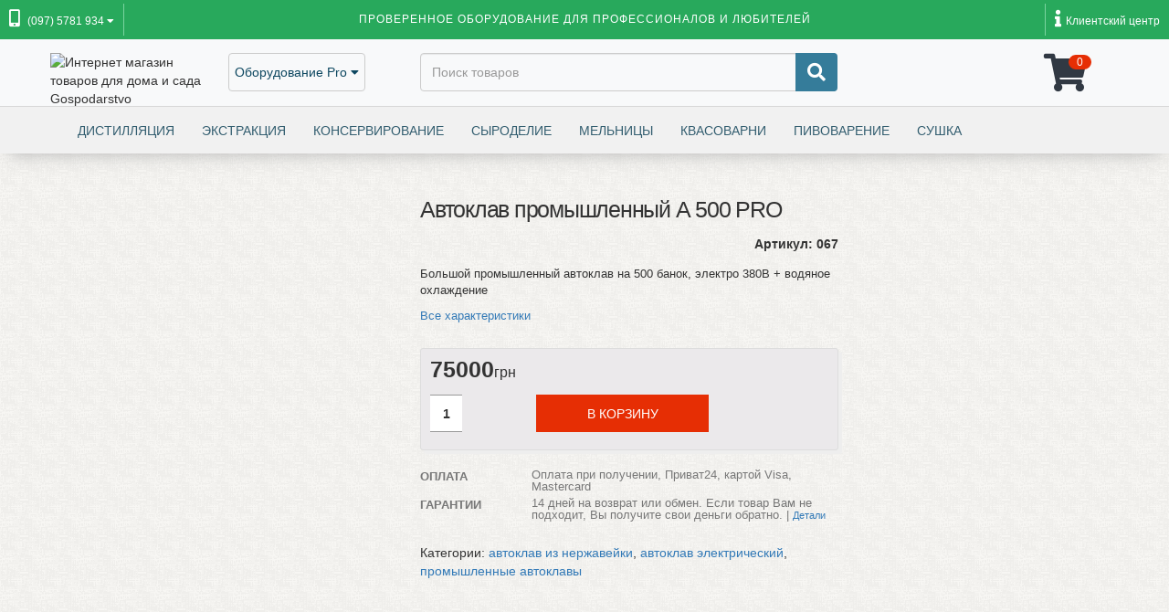

--- FILE ---
content_type: text/html; charset=UTF-8
request_url: https://gospodarstvo.in.ua/product/avtoklav-promyishlennyiy-a-500.html
body_size: 22498
content:
<!doctype html>
<html lang="ru">
<head itemscope="itemscope" itemtype="https://schema.org/WebPage">
    <meta charset="UTF-8">
	<meta http-equiv="X-UA-Compatible" content="IE=Edge">
    <meta name="viewport" content="width=device-width, initial-scale=1">
	
	<link rel="shortcut icon" type="image/png" href="/logo.ico">
	<title>Автоклав промышленный А 500 PRO купить | GOSPODARSTVO</title>
<style>
body{font-family:"Helvetica Neue",Helvetica,Arial,sans-serif;font-size:14px;line-height:1.42857143;color:#333;background-color:#fff}.top-menu{background-color:#28A95C;font-size:.9375rem;color:#fff;width:100%;height:43px;display:inline-flex;flex-direction:row;flex-wrap:nowrap;justify-content:space-between;align-items:center}.navbar-top-btn{list-style-type:none;margin:0;padding-left:0;display:inline-flex;flex-direction:row;flex-wrap:nowrap;justify-content:space-between;align-items:center}.navbar-left li{border-right:1px solid #7BD49F;padding:7px 10px;position:relative;white-space:nowrap}.icon-text{margin-left:5px;font-size:12px}.navbar-left li a,.navbar-right li a{color:#fff}.dropdown-menu li{font-size:11px;font-weight:500;text-transform:uppercase;display:block;clear:both;width:100%;padding:.5rem 1.5rem;text-align:inherit;white-space:nowrap;color:#212529;border:0;background-color:transparent}ul li hr{margin:0}.navbar-top-text{font-size:12px;text-transform:uppercase;letter-spacing:1px;flex-grow:1;color:#fff;text-align:center}.navbar-right li{border-left:1px solid #7BD49F;padding:7px 10px;position:relative;white-space:nowrap}.navbar-top{border:none;padding:1.5rem 0;position:relative;width:100%;max-height:73px}.navbar-top-left{float:left}.navbar-logo{width:150px}@media (max-width:767px){.mobalign{text-align:center}.navbar-logo{padding-bottom:1.5rem}.navbar-left li{border:none}}.single img{height:auto;max-width:100%}.navbar-top-right{float:right}.navbar-top-right a{color:#313943}@media (max-width:316px){.list-inline >li{padding-right:0px!important}}.form-main{background-color:#f8f9fa!important;color:#0D4760!important}.form-control{height:42px!important}.btn-search{background-color:#007597;color:#ced6de;height:42px}.btn-pro{background-color:inherit;color:#0D4760;border:1px solid #ccc;height:42px;border-radius:4px}.cart-num{position:absolute;top:2px;left:3.5em;padding:0 2px;min-width:25px;height:16px;line-height:16px;text-align:center;border-radius:8px;background-color:#e62e04;color:#fff;font-size:12px}.search-section{position:relative;display:block;border-top:1px solid #D8D8D8;width:100%;left:0;background:#F1F1F1;color:#325D6F;z-index:5;-webkit-box-shadow:0 10px 20px -10px #b3b3b3;-o-box-shadow:0 10px 20px -10px #b3b3b3;-moz-box-shadow:0 10px 20px -10px #b3b3b3;-ms-box-shadow:0 10px 20px -10px #b3b3b3;box-shadow:0 10px 20px -10px #b3b3b3}.search-section a{color:#325D6F}.woocommerce #respond input#submit,.woocommerce a.button,.woocommerce button.button{font-size:100%;margin:0;line-height:1;position:relative;text-decoration:none;overflow:visible;padding:.618em 1em;font-weight:700;border-radius:3px;left:auto;color:#515151;background-color:#ebe9eb;border:0;white-space:nowrap;display:inline-block;background-image:none;box-shadow:none;-webkit-box-shadow:none;text-shadow:none}.woocommerce button.button.alt{background-color:#a46497;color:#fff;-webkit-font-smoothing:antialiased}.woocommerce .cart .button{float:none}.woocommerce #review_form #respond{position:static;margin:0;width:auto;padding:0;background:0 0;border:0}.woocommerce #review_form #respond::after,.woocommerce #review_form #respond::before{content:' ';display:table}.woocommerce p.stars a::before{content:'\e021'}.woocommerce #review_form #respond p{margin:0 0 10px}.woocommerce #review_form #respond .form-submit input{left:auto}.woocommerce #review_form #respond textarea{box-sizing:border-box;width:100%}.woocommerce p.stars a{position:relative;height:1em;width:1em;text-indent:-999em;display:inline-block;text-decoration:none}.woocommerce p.stars a::before{display:block;position:absolute;top:0;left:0;width:1em;height:1em;line-height:1;font-family:WooCommerce;text-indent:0}.woocommerce form .form-row{padding:3px;margin:0 0 6px}.woocommerce form .form-row select{margin:0}.woocommerce form .form-row input.input-text{box-sizing:border-box;width:100%;margin:0;outline:0;line-height:1}.woocommerce form .form-row::-webkit-input-placeholder{line-height:normal}.woocommerce form .form-row:-moz-placeholder{line-height:normal}.woocommerce form .form-row:-ms-input-placeholder{line-height:normal}a{color:#0D4760}ul li a{text-decoration:none!important}.h1,h1{font-size:2.5rem!important;margin:0!important;letter-spacing:-.05em}h2{font-size:2rem!important;margin:5px 0!important}h3{font-size:1.75rem!important}h4{font-size:1.5rem!important}.h5,h5{font-size:1.25rem!important}hr{margin-top:5px!important;border-top:1px solid #4f5573!important}.fa-stack{font-size:.7em}.woocommerce form .form-row input.input-text{padding:6px 12px;font-size:14px;line-height:1.42857143;color:#555;background-color:#fff;background-image:none;border:1px solid #ccc;border-radius:4px;-webkit-box-shadow:inset 0 1px 1px rgba(0,0,0,.075);box-shadow:inset 0 1px 1px rgba(0,0,0,.075)}.btn-search{background-color:#357C9A;color:#fff;font-size:10px!important}.h5{font-weight:700!important}.txt12{font-size:12px}.mb25{margin-bottom:25px}.mt10{margin-top:10px}.bggr{background:url(https://gospodarstvo.in.ua/html/img/p83.png) #f8f8f8}.bgg{background:#f9f9f9}.woocommerce div.product form.cart div.quantity{width:110px}.woocommerce .quantity .minus,.woocommerce .quantity .plus{border:1px solid #999;float:left;position:static;width:28px;height:41px;border-radius:0;box-shadow:none;background:#fff}.woocommerce .quantity .input-text{border-top:1px solid #999!important;border-bottom:1px solid #999!important;width:35px;height:41px;border-radius:0;border:0}.woocommerce button.button.alt{background-color:#E62E04;color:#fff;height:41px;box-shadow:none;border-radius:0;border:0;padding:6px 19px;text-shadow:none;font-weight:400;text-transform:uppercase;width:13.5em}ul.list-inline li:nth-child(4n+1){clear:both}footer{background:#287494;color:#fff}footer ul{margin-bottom:15px}footer{font-size:12px}footer a{color:#fff}footer .title-menu{border-bottom:1px solid #fff;padding-bottom:8px}footer .footer-menu{padding-top:20px;background-color:#28A95C}footer .bottom{background-color:#325D6F;margin-top:6px}footer .bottom .col-sm-9{margin:22px 0}footer .bottom .col-sm-9 .fa-stack{color:transparent;border:1px solid #fff;border-radius:50%;margin-right:10px}footer .bottom .col-sm-3{margin:20px 0;font-size:12px}.fa-stack{width:2em!important}.required{color:red;font-weight:700}.section-single{position:relative;padding:2rem}.bg-light{background-color:#f8f9fa!important}.bg-triangle-top{transform:scaleY(-1)}.bg-triangle-left{background-image:url("data:image/svg+xml;utf8,<svg xmlns='http://www.w3.org/2000/svg' width='100' height='100'><path d='M0 100 V 90 L 10 100 Z' fill='%23212529' fill-opacity='0.03'></path><path d='M0 90 V 80 L 10 90 Z' fill='%23212529' fill-opacity='0.045'></path><path d='M10 100 V 90 L 20 100 Z' fill='%23212529' fill-opacity='0.025'></path><path d='M0 90 H 10 V 100 Z' fill='%23212529' fill-opacity='0.06'></path></svg>")}.bg-triangle{position:absolute;top:0;right:0;bottom:0;left:0;background-repeat:no-repeat;background-position:0 100%;background-size:100% auto}.bg-triangle-right{background-image:url("data:image/svg+xml;utf8,<svg xmlns='http://www.w3.org/2000/svg' width='100' height='100'><path d='M100 100 V 90 L 90 100 Z' fill='%23212529' fill-opacity='0.045'></path><path d='M100 90 V 80 L 90 90 Z' fill='%23212529' fill-opacity='0.015'></path><path d='M90 100 V 90 L 80 100 Z' fill='%23212529' fill-opacity='0.03'></path><path d='M90 100 V 90 H 100 Z' fill='%23212529' fill-opacity='0.06'></path></svg>")}.bg-triangle{position:absolute;top:0;right:0;bottom:0;left:0;background-repeat:no-repeat;background-position:0 100%;background-size:100% auto}.landmark{overflow:hidden;margin:0;padding-bottom:8px}.landmark span:after{left:100%;margin-left:.5em}.landmark span:before,.landmark span:after{content:"";position:absolute;top:50%;height:1px;width:275%;display:block;background-color:#e1e1e1;background-color:rgba(0,0,0,0.1);box-shadow:0 1px 0 0 rgba(255,255,255,0.795)}.landmark span:before{right:100%;margin-right:.5em}.landmark span{display:inline-block;position:relative}.mt-20{margin-top:20px}.mr-0{margin-right:0px!important}.pl-0{padding-left:0px!important}.my-2{margin:2em 0}.py-4{padding:4em 0!important}html{font-family:sans-serif;-webkit-text-size-adjust:100%;-ms-text-size-adjust:100%}body{margin:0}figure,footer,nav,section{display:block}a{background-color:transparent}strong{font-weight:700}h1{margin:.67em 0;font-size:2em}small{font-size:80%}img{border:0}figure{margin:1em 40px}hr{height:0;-webkit-box-sizing:content-box;-moz-box-sizing:content-box;box-sizing:content-box}button,input,select,textarea{margin:0;font:inherit;color:inherit}button{overflow:visible}button,select{text-transform:none}button,html input[type=button],input[type=submit]{-webkit-appearance:button}button::-moz-focus-inner,input::-moz-focus-inner{padding:0;border:0}input{line-height:normal}input[type=number]::-webkit-inner-spin-button,input[type=number]::-webkit-outer-spin-button{height:auto}textarea{overflow:auto}table{border-spacing:0;border-collapse:collapse}td{padding:0}@font-face{font-family:'Glyphicons Halflings';src:url(https://maxcdn.bootstrapcdn.com/bootstrap/3.3.7/fonts/glyphicons-halflings-regular.eot);src:url(https://maxcdn.bootstrapcdn.com/bootstrap/3.3.7/fonts/glyphicons-halflings-regular.eot?#iefix) format('embedded-opentype'),url(https://maxcdn.bootstrapcdn.com/bootstrap/3.3.7/fonts/glyphicons-halflings-regular.woff2) format('woff2'),url(https://maxcdn.bootstrapcdn.com/bootstrap/3.3.7/fonts/glyphicons-halflings-regular.woff) format('woff'),url(https://maxcdn.bootstrapcdn.com/bootstrap/3.3.7/fonts/glyphicons-halflings-regular.ttf) format('truetype'),url(https://maxcdn.bootstrapcdn.com/bootstrap/3.3.7/fonts/glyphicons-halflings-regular.svg#glyphicons_halflingsregular) format('svg')}.glyphicon{position:relative;top:1px;display:inline-block;font-family:'Glyphicons Halflings';font-style:normal;font-weight:400;line-height:1;-webkit-font-smoothing:antialiased;-moz-osx-font-smoothing:grayscale}.glyphicon-fire:before{content:"\e104"}*{-webkit-box-sizing:border-box;-moz-box-sizing:border-box;box-sizing:border-box}:after,:before{-webkit-box-sizing:border-box;-moz-box-sizing:border-box;box-sizing:border-box}html{font-size:10px}body{font-family:"Helvetica Neue",Helvetica,Arial,sans-serif;font-size:14px;line-height:1.42857143;color:#333;background-color:#fff}button,input,select,textarea{font-family:inherit;font-size:inherit;line-height:inherit}a{color:#337ab7;text-decoration:none}figure{margin:0}img{vertical-align:middle}hr{margin-top:20px;margin-bottom:20px;border:0;border-top:1px solid #eee}.h1,.h5,h1,h2,h3,h4,h5{font-family:inherit;font-weight:500;line-height:1.1;color:inherit}.h1,h1,h2,h3{margin-top:20px;margin-bottom:10px}.h5,h4,h5{margin-top:10px;margin-bottom:10px}.h1,h1{font-size:36px}h2{font-size:30px}h3{font-size:24px}h4{font-size:18px}.h5,h5{font-size:14px}p{margin:0 0 10px}small{font-size:85%}.text-center{text-align:center}.text-uppercase{text-transform:uppercase}.text-muted{color:#777}.text-info{color:#31708f}.text-danger{color:#a94442}ol,ul{margin-top:0;margin-bottom:10px}ul ul{margin-bottom:0}.list-unstyled{padding-left:0;list-style:none}.list-inline{padding-left:0;margin-left:-5px;list-style:none}.list-inline>li{display:inline-block;padding-right:5px;padding-left:5px}dl{margin-top:0;margin-bottom:20px}dd,dt{line-height:1.42857143}dt{font-weight:700}dd{margin-left:0}.container{padding-right:15px;padding-left:15px;margin-right:auto;margin-left:auto}@media (min-width:768px){.container{width:750px}}@media (min-width:992px){.container{width:970px}}@media (min-width:1200px){.container{width:1170px}}.row{margin-right:-15px;margin-left:-15px}.col-lg-2,.col-lg-5,.col-md-2,.col-md-3,.col-md-4,.col-md-5,.col-md-6,.col-sm-1,.col-sm-10,.col-sm-3,.col-sm-4,.col-sm-5,.col-sm-6,.col-sm-7,.col-sm-9,.col-xs-12,.col-xs-3,.col-xs-9{position:relative;min-height:1px;padding-right:15px;padding-left:15px}.col-xs-12,.col-xs-3,.col-xs-9{float:left}.col-xs-12{width:100%}.col-xs-9{width:75%}.col-xs-3{width:25%}@media (min-width:768px){.col-sm-1,.col-sm-10,.col-sm-3,.col-sm-4,.col-sm-5,.col-sm-6,.col-sm-7,.col-sm-9{float:left}.col-sm-10{width:83.33333333%}.col-sm-9{width:75%}.col-sm-7{width:58.33333333%}.col-sm-6{width:50%}.col-sm-5{width:41.66666667%}.col-sm-4{width:33.33333333%}.col-sm-3{width:25%}.col-sm-1{width:8.33333333%}.col-sm-offset-1{margin-left:8.33333333%}}@media (min-width:992px){.col-md-2,.col-md-3,.col-md-4,.col-md-5,.col-md-6{float:left}.col-md-6{width:50%}.col-md-5{width:41.66666667%}.col-md-4{width:33.33333333%}.col-md-3{width:25%}.col-md-2{width:16.66666667%}.col-md-offset-0{margin-left:0}}@media (min-width:1200px){.col-lg-2,.col-lg-5{float:left}.col-lg-5{width:41.66666667%}.col-lg-2{width:16.66666667%}.col-lg-offset-2{margin-left:16.66666667%}}table{background-color:transparent}.table{width:100%;max-width:100%;margin-bottom:20px}.table>tbody>tr>td{padding:8px;line-height:1.42857143;vertical-align:top;border-top:1px solid #ddd}.table-striped>tbody>tr:nth-of-type(odd){background-color:#f9f9f9}label{display:inline-block;max-width:100%;margin-bottom:5px;font-weight:700}.form-control{display:block;width:100%;height:34px;padding:6px 12px;font-size:14px;line-height:1.42857143;color:#555;background-color:#fff;background-image:none;border:1px solid #ccc;border-radius:4px;-webkit-box-shadow:inset 0 1px 1px rgba(0,0,0,.075);box-shadow:inset 0 1px 1px rgba(0,0,0,.075)}.form-control::-moz-placeholder{color:#999;opacity:1}.form-control:-ms-input-placeholder{color:#999}.form-control::-webkit-input-placeholder{color:#999}.form-control::-ms-expand{background-color:transparent;border:0}.btn{display:inline-block;padding:6px 12px;margin-bottom:0;font-size:14px;font-weight:400;line-height:1.42857143;text-align:center;white-space:nowrap;vertical-align:middle;-ms-touch-action:manipulation;touch-action:manipulation;background-image:none;border:1px solid transparent;border-radius:4px}.btn-default{color:#333;background-color:#fff;border-color:#ccc}.btn-primary{color:#fff;background-color:#337ab7;border-color:#2e6da4}.btn-danger{color:#fff;background-color:#d9534f;border-color:#d43f3a}.fade{opacity:0}.collapse{display:none}.dropdown{position:relative}.dropdown-menu{position:absolute;top:100%;left:0;z-index:1000;display:none;float:left;min-width:160px;padding:5px 0;margin:2px 0 0;font-size:14px;text-align:left;list-style:none;background-color:#fff;-webkit-background-clip:padding-box;background-clip:padding-box;border:1px solid #ccc;border:1px solid rgba(0,0,0,.15);border-radius:4px;-webkit-box-shadow:0 6px 12px rgba(0,0,0,.175);box-shadow:0 6px 12px rgba(0,0,0,.175)}.dropdown-menu>li>a{display:block;padding:3px 20px;clear:both;font-weight:400;line-height:1.42857143;color:#333;white-space:nowrap}.input-group{position:relative;display:table;border-collapse:separate}.input-group .form-control{position:relative;z-index:2;float:left;width:100%;margin-bottom:0}.input-group .form-control,.input-group-btn{display:table-cell}.input-group-btn{width:1%;white-space:nowrap;vertical-align:middle}.input-group .form-control:first-child{border-top-right-radius:0;border-bottom-right-radius:0}.input-group-btn:last-child>.btn{border-top-left-radius:0;border-bottom-left-radius:0}.input-group-btn{position:relative;font-size:0;white-space:nowrap}.input-group-btn>.btn{position:relative}.input-group-btn:last-child>.btn{z-index:2;margin-left:-1px}.nav{padding-left:0;margin-bottom:0;list-style:none}.nav>li{position:relative;display:block}.nav>li>a{position:relative;display:block;padding:10px 15px}.navbar-collapse{padding-right:15px;padding-left:15px;overflow-x:visible;-webkit-overflow-scrolling:touch;border-top:1px solid transparent;-webkit-box-shadow:inset 0 1px 0 rgba(255,255,255,.1);box-shadow:inset 0 1px 0 rgba(255,255,255,.1)}@media (min-width:768px){.navbar-collapse{width:auto;border-top:0;-webkit-box-shadow:none;box-shadow:none}.navbar-collapse.collapse{display:block!important;height:auto!important;padding-bottom:0;overflow:visible!important}}.navbar-nav{margin:7.5px -15px}.navbar-nav>li>a{padding-top:10px;padding-bottom:10px;line-height:20px}@media (min-width:768px){.navbar-nav{float:left;margin:0}.navbar-nav>li{float:left}.navbar-nav>li>a{padding-top:15px;padding-bottom:15px}}@media (min-width:768px){.navbar-left{float:left!important}.navbar-right{float:right!important;margin-right:-15px}}.badge{display:inline-block;min-width:10px;padding:3px 7px;font-size:12px;font-weight:700;line-height:1;color:#fff;text-align:center;white-space:nowrap;vertical-align:middle;background-color:#777;border-radius:10px}.media{margin-top:15px}.media:first-child{margin-top:0}.media{overflow:hidden;zoom:1}.media-object{display:block}.media-heading{margin-top:0;margin-bottom:5px}.media-list{padding-left:0;list-style:none}.panel{margin-bottom:20px;background-color:#fff;border:1px solid transparent;border-radius:4px;-webkit-box-shadow:0 1px 1px rgba(0,0,0,.05);box-shadow:0 1px 1px rgba(0,0,0,.05)}.panel>.table{margin-bottom:0}.panel>.table:last-child{border-bottom-right-radius:3px;border-bottom-left-radius:3px}.panel>.table:last-child>tbody:last-child>tr:last-child{border-bottom-right-radius:3px;border-bottom-left-radius:3px}.panel>.table:last-child>tbody:last-child>tr:last-child td:first-child{border-bottom-left-radius:3px}.panel>.table:last-child>tbody:last-child>tr:last-child td:last-child{border-bottom-right-radius:3px}.panel>.table>tbody:first-child>tr:first-child td{border-top:0}.close{float:right;font-size:21px;font-weight:700;line-height:1;color:#000;text-shadow:0 1px 0 #fff;filter:alpha(opacity=20);opacity:.2}button.close{-webkit-appearance:none;padding:0;background:0 0;border:0}.modal{position:fixed;top:0;right:0;bottom:0;left:0;z-index:1050;display:none;overflow:hidden;-webkit-overflow-scrolling:touch;outline:0}.modal.fade .modal-dialog{-webkit-transform:translate(0,-25%);-ms-transform:translate(0,-25%);-o-transform:translate(0,-25%);transform:translate(0,-25%)}.modal-dialog{position:relative;width:auto;margin:10px}.modal-content{position:relative;background-color:#fff;-webkit-background-clip:padding-box;background-clip:padding-box;border:1px solid #999;border:1px solid rgba(0,0,0,.2);border-radius:6px;outline:0;-webkit-box-shadow:0 3px 9px rgba(0,0,0,.5);box-shadow:0 3px 9px rgba(0,0,0,.5)}.modal-header{padding:15px;border-bottom:1px solid #e5e5e5}.modal-header .close{margin-top:-2px}.modal-title{margin:0;line-height:1.42857143}.modal-body{position:relative;padding:15px}.modal-footer{padding:15px;text-align:right;border-top:1px solid #e5e5e5}.modal-footer .btn+.btn{margin-bottom:0;margin-left:5px}@media (min-width:768px){.modal-dialog{width:600px;margin:30px auto}.modal-content{-webkit-box-shadow:0 5px 15px rgba(0,0,0,.5);box-shadow:0 5px 15px rgba(0,0,0,.5)}}.clearfix:after,.clearfix:before,.container:after,.container:before,.modal-footer:after,.modal-footer:before,.modal-header:after,.modal-header:before,.nav:after,.nav:before,.navbar-collapse:after,.navbar-collapse:before,.row:after,.row:before{display:table;content:" "}.clearfix:after,.container:after,.modal-footer:after,.modal-header:after,.nav:after,.navbar-collapse:after,.row:after{clear:both}.pull-right{float:right!important}.pull-left{float:left!important}@-ms-viewport{width:device-width}.visible-xs{display:none!important}@media (max-width:767px){.visible-xs{display:block!important}}@media (max-width:767px){.hidden-xs{display:none!important}}.fa,.fab,.far,.fas{-moz-osx-font-smoothing:grayscale;-webkit-font-smoothing:antialiased;display:inline-block;font-style:normal;font-variant:normal;text-rendering:auto;line-height:1}.fa-lg{font-size:1.33333em;line-height:.75em;vertical-align:-.0667em}.fa-2x{font-size:2em}.fa-3x{font-size:3em}.fa-ul{list-style-type:none;margin-left:2.5em;padding-left:0}.fa-ul>li{position:relative}.fa-li{left:-2em;position:absolute;text-align:center;width:2em;line-height:inherit}.fa-stack{display:inline-block;height:2em;line-height:2em;position:relative;vertical-align:middle;width:2.5em}.fa-stack-1x,.fa-stack-2x{left:0;position:absolute;text-align:center;width:100%}.fa-stack-1x{line-height:inherit}.fa-stack-2x{font-size:2em}.fa-inverse{color:#fff}.fa-bars:before{content:"\f0c9"}.fa-book:before{content:"\f02d"}.fa-caret-down:before{content:"\f0d7"}.fa-cc-mastercard:before{content:"\f1f1"}.fa-cc-visa:before{content:"\f1f0"}.fa-circle:before{content:"\f111"}.fa-credit-card:before{content:"\f09d"}.fa-facebook-f:before{content:"\f39e"}.fa-gift:before{content:"\f06b"}.fa-google-plus-g:before{content:"\f0d5"}.fa-info:before{content:"\f129"}.fa-instagram:before{content:"\f16d"}.fa-map-marker-alt:before{content:"\f3c5"}.fa-mobile-alt:before{content:"\f3cd"}.fa-search:before{content:"\f002"}.fa-shipping-fast:before{content:"\f48b"}.fa-shopping-cart:before{content:"\f07a"}.fa-university:before{content:"\f19c"}.fa-youtube:before{content:"\f167"}@font-face{font-family:"Font Awesome 5 Brands";font-style:normal;font-weight:400;font-display:block;src:url(https://use.fontawesome.com/releases/v5.15.2/webfonts/fa-brands-400.eot);src:url(https://use.fontawesome.com/releases/v5.15.2/webfonts/fa-brands-400.eot?#iefix) format("embedded-opentype"),url(https://use.fontawesome.com/releases/v5.15.2/webfonts/fa-brands-400.woff2) format("woff2"),url(https://use.fontawesome.com/releases/v5.15.2/webfonts/fa-brands-400.woff) format("woff"),url(https://use.fontawesome.com/releases/v5.15.2/webfonts/fa-brands-400.ttf) format("truetype"),url(https://use.fontawesome.com/releases/v5.15.2/webfonts/fa-brands-400.svg#fontawesome) format("svg")}.fab{font-family:"Font Awesome 5 Brands"}@font-face{font-family:"Font Awesome 5 Free";font-style:normal;font-weight:400;font-display:block;src:url(https://use.fontawesome.com/releases/v5.15.2/webfonts/fa-regular-400.eot);src:url(https://use.fontawesome.com/releases/v5.15.2/webfonts/fa-regular-400.eot?#iefix) format("embedded-opentype"),url(https://use.fontawesome.com/releases/v5.15.2/webfonts/fa-regular-400.woff2) format("woff2"),url(https://use.fontawesome.com/releases/v5.15.2/webfonts/fa-regular-400.woff) format("woff"),url(https://use.fontawesome.com/releases/v5.15.2/webfonts/fa-regular-400.ttf) format("truetype"),url(https://use.fontawesome.com/releases/v5.15.2/webfonts/fa-regular-400.svg#fontawesome) format("svg")}.fab,.far{font-weight:400}@font-face{font-family:"Font Awesome 5 Free";font-style:normal;font-weight:900;font-display:block;src:url(https://use.fontawesome.com/releases/v5.15.2/webfonts/fa-solid-900.eot);src:url(https://use.fontawesome.com/releases/v5.15.2/webfonts/fa-solid-900.eot?#iefix) format("embedded-opentype"),url(https://use.fontawesome.com/releases/v5.15.2/webfonts/fa-solid-900.woff2) format("woff2"),url(https://use.fontawesome.com/releases/v5.15.2/webfonts/fa-solid-900.woff) format("woff"),url(https://use.fontawesome.com/releases/v5.15.2/webfonts/fa-solid-900.ttf) format("truetype"),url(https://use.fontawesome.com/releases/v5.15.2/webfonts/fa-solid-900.svg#fontawesome) format("svg")}.fa,.far,.fas{font-family:"Font Awesome 5 Free"}.fa,.fas{font-weight:900}button.pswp__button{box-shadow:none!important;background-image:url(https://gospodarstvo.in.ua/html/css/default-skin/default-skin.png)!important}button.pswp__button,button.pswp__button--arrow--left:before,button.pswp__button--arrow--right:before{background-color:transparent!important}button.pswp__button--arrow--left,button.pswp__button--arrow--right{background-image:none!important}.pswp{display:none;position:absolute;width:100%;height:100%;left:0;top:0;overflow:hidden;-ms-touch-action:none;touch-action:none;z-index:1500;-webkit-text-size-adjust:100%;-webkit-backface-visibility:hidden;outline:0}.pswp *{-webkit-box-sizing:border-box;box-sizing:border-box}.pswp__bg{position:absolute;left:0;top:0;width:100%;height:100%;background:#000;opacity:0;-webkit-transform:translateZ(0);transform:translateZ(0);-webkit-backface-visibility:hidden;will-change:opacity}.pswp__scroll-wrap{position:absolute;left:0;top:0;width:100%;height:100%;overflow:hidden}.pswp__container{-ms-touch-action:none;touch-action:none;position:absolute;left:0;right:0;top:0;bottom:0}.pswp__container{-webkit-touch-callout:none}.pswp__bg{will-change:opacity}.pswp__container{-webkit-backface-visibility:hidden}.pswp__item{position:absolute;left:0;right:0;top:0;bottom:0;overflow:hidden}.pswp__button{width:44px;height:44px;position:relative;background:0 0;overflow:visible;-webkit-appearance:none;display:block;border:0;padding:0;margin:0;float:right;opacity:.75;-webkit-box-shadow:none;box-shadow:none}.pswp__button:-moz-focus-inner{padding:0;border:0}.pswp__button,.pswp__button--arrow--left:before,.pswp__button--arrow--right:before{background:url(https://gospodarstvo.in.ua/html/css/default-skin.png) 0 0 no-repeat;background-size:264px 88px;width:44px;height:44px}.pswp__button--close{background-position:0 -44px}.pswp__button--share{background-position:-44px -44px}.pswp__button--fs{display:none}.pswp__button--zoom{display:none;background-position:-88px 0}.pswp__button--arrow--left,.pswp__button--arrow--right{background:0 0;top:50%;margin-top:-50px;width:70px;height:100px;position:absolute}.pswp__button--arrow--left{left:0}.pswp__button--arrow--right{right:0}.pswp__button--arrow--left:before,.pswp__button--arrow--right:before{content:'';top:35px;background-color:rgba(0,0,0,.3);height:30px;width:32px;position:absolute}.pswp__button--arrow--left:before{left:6px;background-position:-138px -44px}.pswp__button--arrow--right:before{right:6px;background-position:-94px -44px}.pswp__share-modal{display:block;background:rgba(0,0,0,.5);width:100%;height:100%;top:0;left:0;padding:10px;position:absolute;z-index:1600;opacity:0;-webkit-backface-visibility:hidden;will-change:opacity}.pswp__share-modal--hidden{display:none}.pswp__share-tooltip{z-index:1620;position:absolute;background:#fff;top:56px;border-radius:2px;display:block;width:auto;right:44px;-webkit-box-shadow:0 2px 5px rgba(0,0,0,.25);box-shadow:0 2px 5px rgba(0,0,0,.25);-webkit-transform:translateY(6px);-ms-transform:translateY(6px);transform:translateY(6px);-webkit-backface-visibility:hidden;will-change:transform}.pswp__counter{position:absolute;left:0;top:0;height:44px;font-size:13px;line-height:44px;color:#fff;opacity:.75;padding:0 10px}.pswp__caption{position:absolute;left:0;bottom:0;width:100%;min-height:44px}.pswp__caption__center{text-align:left;max-width:420px;margin:0 auto;font-size:13px;padding:10px;line-height:20px;color:#ccc}.pswp__preloader{width:44px;height:44px;position:absolute;top:0;left:50%;margin-left:-22px;opacity:0;will-change:opacity;direction:ltr}.pswp__preloader__icn{width:20px;height:20px;margin:12px}@media screen and (max-width:1024px){.pswp__preloader{position:relative;left:auto;top:auto;margin:0;float:right}}.pswp__ui{-webkit-font-smoothing:auto;visibility:visible;opacity:1;z-index:1550}.pswp__top-bar{position:absolute;left:0;top:0;height:44px;width:100%}.pswp__caption,.pswp__top-bar{-webkit-backface-visibility:hidden;will-change:opacity}.pswp__caption,.pswp__top-bar{background-color:rgba(0,0,0,.5)}.pswp__ui--hidden .pswp__button--arrow--left,.pswp__ui--hidden .pswp__button--arrow--right,.pswp__ui--hidden .pswp__caption,.pswp__ui--hidden .pswp__top-bar{opacity:.001}.woocommerce img,.woocommerce-page img{height:auto;max-width:100%}.clear,.woocommerce .woocommerce-breadcrumb::after{clear:both}.clear{clear:both}.woocommerce .woocommerce-breadcrumb{margin:0 0 1em;font-size:.82em;color:#777}.woocommerce .woocommerce-breadcrumb:after,.woocommerce .woocommerce-breadcrumb:before{content:' ';display:table}.woocommerce .woocommerce-breadcrumb:after{clear:both}.woocommerce div.product .product_title{clear:none;margin-top:0;padding:0}.woocommerce div.product p.price{font-family:"Helvetica Neue",Helvetica,Arial,sans-serif;font-size:25px;font-weight:700}.woocommerce div.product div.images{margin-bottom:2em}.woocommerce div.product div.images .flex-control-thumbs li img.flex-active{border-bottom-color:#28A95C;border-bottom-width:2px;border-bottom-style:solid}.woocommerce div.product div.images img{display:block;width:100%;height:auto;box-shadow:none}.woocommerce div.product div.images.woocommerce-product-gallery{position:relative}.woocommerce div.product div.images .woocommerce-product-gallery__image:nth-child(n+2){width:25%;display:inline-block}.woocommerce div.product div.images .flex-control-thumbs{overflow:hidden;zoom:1;margin:0;padding:0}.woocommerce div.product div.images .flex-control-thumbs li{width:25%;float:left;margin:0;list-style:none}.woocommerce div.product div.images .flex-control-thumbs li img{opacity:.5;margin:0}.woocommerce div.product div.images .flex-control-thumbs li img.flex-active{opacity:1}.woocommerce div.product div.images .flex-control-thumbs li:nth-child(4n+1){clear:left}.orderbox{background:#EBE9EB;border:1px solid #ddd;border-radius:3px;box-shadow:4px 4px 1px #eee;padding:5px 10px}.woocommerce .quantity,.woocommerce-page .quantity{position:relative;margin:0 auto;overflow:hidden;padding-right:1.1em;display:inline-block}.woocommerce .quantity input.qty,.woocommerce-page .quantity input.qty{float:left;padding:0;margin:0;text-align:center;border-right:0;font-weight:700;-moz-appearance:textfield}.woocommerce .quantity input[type=number],.woocommerce-page .quantity input[type=number]{padding-right:1.2em}.woocommerce .quantity .input-text{border-top:1px solid #999!important;border-bottom:1px solid #999!important;width:35px;height:41px;border-radius:0;border:0}.woocommerce div.product form.cart::after{clear:both}.fa-ul .gift{color:#3A941F}.woocommerce div.product form.cart::after,.woocommerce div.product form.cart::before{display:table;content:' '}.woocommerce div.product form.cart{margin-bottom:1em}.woocommerce div.product form.cart div.quantity{float:left;margin:0 4px 0 0}.woocommerce div.product form.cart .button{vertical-align:middle;float:left}.woocommerce-Price-currencySymbol{font-size:.633em;font-weight:400}.conditions{font-size:.93em}dd{margin-bottom:.5rem}.conditions dd{line-height:1}.card-header{padding:.75rem 1.25rem;margin-bottom:.75rem;background-color:rgba(0,0,0,.03);border-top:1px solid rgba(0,0,0,.125);border-bottom:1px solid rgba(0,0,0,.125)}.upsell-price{font-size:1.4em}.woocommerce-tabs{background-color:#fff;padding:2.571em 10.3333%}.woocommerce-tabs ul.tabs{list-style:none;overflow:hidden;position:relative}.woocommerce-tabs ul.tabs li{display:inline-block;position:relative;padding:5px;z-index:0}.woocommerce-tabs ul.tabs li a{font-weight:400;padding:.5rem 1rem;line-height:1em;color:#333e48;padding-bottom:1em;position:relative;display:inline-block}.woocommerce-tabs ul.tabs li.active{background:#fff;z-index:2;border-bottom:3px solid #28A95C}.woocommerce-tabs .panel{margin:0 0 2em;padding:20px}.woocommerce-tabs ul.tabs li:after{border:0;content:none}.woocommerce #reviews #respond{margin:0;border:0;padding:0}.woocommerce #reviews #comment{height:75px}.woocommerce #reviews #comments h2{clear:none}.woocommerce #review_form #respond::after{clear:both}input.submit{background-color:#007597;color:#ced6de;padding-top:10px;padding-bottom:10px;line-height:20px;border:0;margin:20px 15px}.screen-reader-text{display:none}@media (max-width:767px){.woocommerce div.product div.images.woocommerce-product-gallery{max-width:360px;margin-left:auto;margin-right:auto}.productdiv{max-width:458px;margin-left:auto;margin-right:auto}}.inside-category-menu{border-top:1px solid #777;border-bottom:1px solid #777;padding:1rem 0}.inside-category-menu li{border:1px solid #777;padding:2px 6px;border-radius:4px;margin-right:5px}.activelist{border:none!important;color:#fff;background-color:#357C9A}.pisol-woocommerce-shipping-calculator{display:none}		
.btn-bottom-search {
	background-color: transparent;
    border: 1px solid #dee2e6;
    border-radius: 0;
	padding: 0.5rem 1rem;
}
footer a:focus,footer a:hover {color:#fff}
.added_to_cart{display:none}
input::-webkit-outer-spin-button,
input::-webkit-inner-spin-button {
  -webkit-appearance: none;
  margin: 0;
}
input[type=number] {
  -moz-appearance: textfield;
}
.button-variable-items-wrapper{
	--bs-nav-pills-border-radius: 0.375rem;
    --bs-nav-pills-link-active-color: #fff;
    --bs-nav-pills-link-active-bg: #287494;
    --bs-nav-link-padding-x: 1rem;
    --bs-nav-link-padding-y: 0.5rem;
    --bs-nav-link-color: var(--bs-link-color);
    --bs-nav-link-hover-color: var(--bs-link-hover-color);
    --bs-nav-link-disabled-color: #6c757d;
    display: flex;
    flex-wrap: wrap;
    padding-left: 0;
    list-style: none;
}
.button-variable-item{
	background: 0 0;
    border: 0;
    border-radius: var(--bs-nav-pills-border-radius);
    display: block;
    padding: var(--bs-nav-link-padding-y) var(--bs-nav-link-padding-x);
    text-decoration: none;
    transition: color 0.15s ease-in-out, background-color 0.15s ease-in-out, border-color 0.15s ease-in-out;
}
.button-variable-item.selected{
	color: var(--bs-nav-pills-link-active-color);
    background-color: var(--bs-nav-pills-link-active-bg);
}
.nav-pills .nav-link.active, .nav-pills .show > .nav-link {
    color: #fff;
    background-color: #287494;
}
.nav-link {
    display: block;
    padding: 0.375rem;
    text-decoration: none;
    transition: color 0.15s ease-in-out, background-color 0.15s ease-in-out, border-color 0.15s ease-in-out;
}
.py-05{
padding: 0.5em 0!important;}
.py-1{
padding: 1em 0!important;}
.table-secondary, .table-secondary>td, .table-secondary>th {
    background-color: #d6d8db;
}
.nav-pills>li.active>a, .nav-pills>li.active>a:focus, .nav-pills>li.active>a:hover {
    background-color:#287494!important;
}
.option {
    background-color: #103748;
    color: #fff;
    padding: 40px 25px;
}
	</style>
	<link rel="preload" id="product-style" href="https://gospodarstvo.in.ua/html/css/productpage.css" as="style" onload="this.onload=null;this.rel='stylesheet'">
<noscript><link rel="stylesheet" id="product-style-css"  href="https://gospodarstvo.in.ua/html/css/productpage.css" type="text/css" media="all" /></noscript>

<meta name='robots' content='index, follow, max-image-preview:large, max-snippet:-1, max-video-preview:-1' />
	<style>img:is([sizes="auto" i], [sizes^="auto," i]) { contain-intrinsic-size: 3000px 1500px }</style>
	
<!-- Google Tag Manager for WordPress by gtm4wp.com -->
<script data-cfasync="false" data-pagespeed-no-defer>
	var gtm4wp_datalayer_name = "dataLayer";
	var dataLayer = dataLayer || [];
	const gtm4wp_use_sku_instead = 1;
	const gtm4wp_currency = 'UAH';
	const gtm4wp_product_per_impression = 10;
	const gtm4wp_clear_ecommerce = false;
	const gtm4wp_datalayer_max_timeout = 2000;
</script>
<!-- End Google Tag Manager for WordPress by gtm4wp.com -->
	<!-- This site is optimized with the Yoast SEO plugin v26.4 - https://yoast.com/wordpress/plugins/seo/ -->
	<link rel="canonical" href="https://gospodarstvo.in.ua/product/avtoklav-promyishlennyiy-a-500.html" />
	<meta property="og:locale" content="ru_RU" />
	<meta property="og:type" content="article" />
	<meta property="og:title" content="Автоклав промышленный А 500 PRO купить | GOSPODARSTVO" />
	<meta property="og:description" content="Большой промышленный автоклав на 500 банок, электро 380В + водяное охлаждение" />
	<meta property="og:url" content="https://gospodarstvo.in.ua/product/avtoklav-promyishlennyiy-a-500.html" />
	<meta property="og:site_name" content="GOSPODARSTVO" />
	<meta property="article:modified_time" content="2024-09-20T11:23:01+00:00" />
	<meta property="og:image" content="https://gospodarstvo.in.ua/wp-content/uploads/avtoklav-promyishlennyiy-a-500.jpg" />
	<meta property="og:image:width" content="705" />
	<meta property="og:image:height" content="705" />
	<meta property="og:image:type" content="image/jpeg" />
	<meta name="twitter:card" content="summary_large_image" />
	<script type="application/ld+json" class="yoast-schema-graph">{"@context":"https://schema.org","@graph":[{"@type":["WebPage","ItemPage"],"@id":"https://gospodarstvo.in.ua/product/avtoklav-promyishlennyiy-a-500.html","url":"https://gospodarstvo.in.ua/product/avtoklav-promyishlennyiy-a-500.html","name":"Автоклав промышленный А 500 PRO купить | GOSPODARSTVO","isPartOf":{"@id":"https://gospodarstvo.in.ua/#website"},"primaryImageOfPage":{"@id":"https://gospodarstvo.in.ua/product/avtoklav-promyishlennyiy-a-500.html#primaryimage"},"image":{"@id":"https://gospodarstvo.in.ua/product/avtoklav-promyishlennyiy-a-500.html#primaryimage"},"thumbnailUrl":"https://gospodarstvo.in.ua/wp-content/uploads/avtoklav-promyishlennyiy-a-500.jpg","datePublished":"2017-08-30T13:17:10+00:00","dateModified":"2024-09-20T11:23:01+00:00","breadcrumb":{"@id":"https://gospodarstvo.in.ua/product/avtoklav-promyishlennyiy-a-500.html#breadcrumb"},"inLanguage":"ru-RU","potentialAction":[{"@type":"ReadAction","target":["https://gospodarstvo.in.ua/product/avtoklav-promyishlennyiy-a-500.html"]}]},{"@type":"ImageObject","inLanguage":"ru-RU","@id":"https://gospodarstvo.in.ua/product/avtoklav-promyishlennyiy-a-500.html#primaryimage","url":"https://gospodarstvo.in.ua/wp-content/uploads/avtoklav-promyishlennyiy-a-500.jpg","contentUrl":"https://gospodarstvo.in.ua/wp-content/uploads/avtoklav-promyishlennyiy-a-500.jpg","width":705,"height":705,"caption":"Автоклав промышленный А 500"},{"@type":"BreadcrumbList","@id":"https://gospodarstvo.in.ua/product/avtoklav-promyishlennyiy-a-500.html#breadcrumb","itemListElement":[{"@type":"ListItem","position":1,"name":"Главная страница","item":"https://gospodarstvo.in.ua/"},{"@type":"ListItem","position":2,"name":"Витрина","item":"https://gospodarstvo.in.ua/shop.html"},{"@type":"ListItem","position":3,"name":"Автоклав промышленный А 500 PRO"}]},{"@type":"WebSite","@id":"https://gospodarstvo.in.ua/#website","url":"https://gospodarstvo.in.ua/","name":"Gospodarstvo","description":"интернет-магазин","potentialAction":[{"@type":"SearchAction","target":{"@type":"EntryPoint","urlTemplate":"https://gospodarstvo.in.ua/?s={search_term_string}"},"query-input":{"@type":"PropertyValueSpecification","valueRequired":true,"valueName":"search_term_string"}}],"inLanguage":"ru-RU"}]}</script>
	<!-- / Yoast SEO plugin. -->


<link rel='dns-prefetch' href='//maxcdn.bootstrapcdn.com' />
<style id='classic-theme-styles-inline-css' type='text/css'>
/*! This file is auto-generated */
.wp-block-button__link{color:#fff;background-color:#32373c;border-radius:9999px;box-shadow:none;text-decoration:none;padding:calc(.667em + 2px) calc(1.333em + 2px);font-size:1.125em}.wp-block-file__button{background:#32373c;color:#fff;text-decoration:none}
</style>
<style id='woocommerce-inline-inline-css' type='text/css'>
.woocommerce form .form-row .required { visibility: visible; }
</style>
<link rel='preload' as='style' onload="this.onload=null;this.rel='stylesheet'" 
id='brands-styles' href='https://gospodarstvo.in.ua/wp-content/plugins/woocommerce/assets/css/brands.css?ver=10.3.7' type='text/css' media='all' /><link rel="https://api.w.org/" href="https://gospodarstvo.in.ua/wp-json/" /><link rel="alternate" title="JSON" type="application/json" href="https://gospodarstvo.in.ua/wp-json/wp/v2/product/4641" />
<!-- Google Tag Manager for WordPress by gtm4wp.com -->
<!-- GTM Container placement set to manual -->
<script data-cfasync="false" data-pagespeed-no-defer type="text/javascript">
	var dataLayer_content = {"pagePostType":"product","pagePostType2":"single-product","productRatingCounts":[],"productAverageRating":0,"productReviewCount":0,"productType":"simple","productIsVariable":0};
	dataLayer.push( dataLayer_content );
</script>
<script data-cfasync="false" data-pagespeed-no-defer type="text/javascript">
(function(w,d,s,l,i){w[l]=w[l]||[];w[l].push({'gtm.start':
new Date().getTime(),event:'gtm.js'});var f=d.getElementsByTagName(s)[0],
j=d.createElement(s),dl=l!='dataLayer'?'&l='+l:'';j.async=true;j.src=
'//www.googletagmanager.com/gtm.js?id='+i+dl;f.parentNode.insertBefore(j,f);
})(window,document,'script','dataLayer','GTM-575LKFN');
</script>
<!-- End Google Tag Manager for WordPress by gtm4wp.com --><link rel="preload" id="all-style-css" href="https://gospodarstvo.in.ua/html/css/style.css" as="style" onload="this.onload=null;this.rel='stylesheet'">
<noscript><link rel="stylesheet" id="all-style-css"  href="https://gospodarstvo.in.ua/html/css/style.css" type="text/css" media="all" /></noscript>
<link rel="preload" id="awesome-style" href="https://maxcdn.bootstrapcdn.com/bootstrap/3.3.7/css/bootstrap.min.css" as="style" onload="this.onload=null;this.rel='stylesheet'">
<noscript><link rel="stylesheet" id="boot-style-css"  href="https://maxcdn.bootstrapcdn.com/bootstrap/3.3.7/css/bootstrap.min.css" type="text/css" media="all" /></noscript>
<link rel="preload" id="awesome-style" href="https://use.fontawesome.com/releases/v5.15.2/css/all.css" as="style" onload="this.onload=null;this.rel='stylesheet'">
<noscript><link rel="stylesheet" id="awesome-style" href="https://use.fontawesome.com/releases/v5.15.2/css/all.css" type="text/css" media="all" /></noscript>
	<noscript><style>.woocommerce-product-gallery{ opacity: 1 !important; }</style></noscript>
	
<!-- GTM Container placement set to manual -->
<!-- Google Tag Manager (noscript) -->
				<noscript><iframe src="https://www.googletagmanager.com/ns.html?id=GTM-575LKFN" height="0" width="0" style="display:none;visibility:hidden" aria-hidden="true"></iframe></noscript>
<!-- End Google Tag Manager (noscript) --></head>
<body class="wp-singular product-template-default single single-product postid-4641 wp-theme-gospodar theme-gospodar woocommerce woocommerce-page woocommerce-no-js woo-variation-swatches wvs-behavior-blur wvs-theme-gospodar wvs-show-label wvs-tooltip">

<!-- GTM Container placement set to manual -->
<!-- Google Tag Manager (noscript) --><nav class="top-menu">
<ul class="navbar-top-btn navbar-left">
<li class="visible-xs"><img src="https://gospodarstvo.in.ua/html/img/g.png" height="23px" alt="Gospodarstvo" /></li>
<li class="dropdown"><a href="#" class="dropdown-toggle" data-toggle="dropdown" role="button" aria-haspopup="true" aria-expanded="false"><i class="fas fa-mobile-alt fa-2x"></i> <span class="icon-text">(097) 5781 934 <i class="fas fa-caret-down"></i></span></a>
<ul class="dropdown-menu">
<li>(097) 5781 934</li>
<li>(095) 3849-165 (Viber)</li>
<li role="separator"><hr></li>
<li>info@gospodarstvo.in.ua</li>	 
</ul>
</li>
</ul>
<div class="navbar-top-text hidden-xs">
Проверенное оборудование для профессионалов и любителей
</div>
<ul class="navbar-top-btn navbar-right hidden-xs mr-0">
<li><a href="/tsentr-podderzhki-klientov.html"><i class="fas fa-info fa-2x"></i><span class="icon-text">Клиентский центр</span></a></li>
</ul>
</nav>
<div class="navbar-top bg-light">
<div class="container">
<div class="row">
<div class="col-xs-12 col-sm-3 col-md-2 navbar-top-left pl-0 hidden-xs mobalign">
<img class="navbar-logo" data-src="//gospodarstvo.in.ua/html/img/Logo.png" alt="Интернет магазин товаров для дома и сада Gospodarstvo" width="201" height="56" />
</div>
<div class="col-sm-3 col-lg-2 pl-0 hidden-xs">
  <button type="button" class="btn-pro dropdown-toggle" data-toggle="dropdown" aria-haspopup="true" aria-expanded="false">
    Оборудование Pro <i class="fas fa-caret-down"></i>
  </button>
  <ul class="dropdown-menu">
    <li><a href="https://gospodarstvo.in.ua/product-category/mini-spirtzavod">Мини спиртзавод</a></li>
    <li><a href="https://gospodarstvo.in.ua/product-tag/promyishlennyie-avtoklavyi">Автоклавы Pro</a></li>
  </ul>
  </div>
<div class="col-xs-9 col-sm-5 col-md-6 col-lg-5">
<form id="searchform" role="search" metod="get" action="https://gospodarstvo.in.ua">
<div class="input-group">
<input value="" id="s" name="s" class="form-control form-main" type="text" placeholder="Поиск товаров" aria-label="Search">
<span class="input-group-btn">
<button id="searchsubmit" class="btn btn-search" type="submit"><i class="fas fa-search fa-2x"></i></button>
</span>
</div>
<input type="hidden" name="post_type" value="product" />
</form>
</div>
<div class="col-xs-3 col-sm-1 col-lg-offset-2 navbar-top-right">
<div class="cart">
<a href="#modalcart" data-toggle="modal"><i class="fas fa-shopping-cart fa-3x"></i></a>
<span class="cart-num">0</span>
</div>
</div>
</div>
</div>
</div>
<nav class="search-section text-uppercase">
<div class="container">
<div class="row">
<ul class="bottom-menu nav text-center">
<li class="visible-xs"><a href="#" type="link" class="collapsed" data-toggle="collapse" data-target="#submenu" aria-expanded="false"><i class="fas fa-bars"></i> Каталог товаров</a></li> 
</ul>
<div class="collapse navbar-collapse" id="submenu">
<ul class="nav navbar-nav navbar-center">
<li><a href="https://gospodarstvo.in.ua/distillyatoryi.html">Дистилляция</a></li>
<li><a href="https://gospodarstvo.in.ua/apparaty-efirnyih-masel-gidrolatov.html">Экстракция</a></li>
<li><a href="https://gospodarstvo.in.ua/avtoklav.html">Консервирование</a></li>
<li><a href="https://gospodarstvo.in.ua/tovaryi-i-oborudovanie-dlya-syirovareniya.html">Сыроделие</a></li>
<li><a href="https://gospodarstvo.in.ua/melnicy.html">Мельницы</a></li>
<li><a href="https://gospodarstvo.in.ua/kvasovarnya.html">Квасоварни</a></li>
<li><a href="https://gospodarstvo.in.ua/pivovarenie.html">Пивоварение</a></li>
<li><a href="https://gospodarstvo.in.ua/sushka.html">Сушка</a></li>
</ul>
</div>
</div>
</div>
</nav><div class="woocommerce-notices-wrapper"></div><div id="product-4641" class="product type-product post-4641 status-publish first instock product_cat-autoclave product_tag-avtoklav-iz-nerzhaveyki product_tag-avtoklav-elektricheskiy product_tag-promyishlennyie-avtoklavyi has-post-thumbnail shipping-taxable purchasable product-type-simple">
<section class="section-single bggr">
<div class="container">
<div class="row my-1">
</div>
<div class="clearfix"></div>
<div class="row">
    <div class="col-sm-5 col-md-4">
	<div class="woocommerce-product-gallery woocommerce-product-gallery--with-images woocommerce-product-gallery--columns-4 images" data-columns="4" style="opacity: 0; transition: opacity .25s ease-in-out;">
	<div class="woocommerce-product-gallery__wrapper">
		<div data-thumb="https://gospodarstvo.in.ua/wp-content/uploads/avtoklav-promyishlennyiy-a-500-90x90.jpg" data-thumb-alt="Автоклав промышленный А 500" data-thumb-srcset="https://gospodarstvo.in.ua/wp-content/uploads/avtoklav-promyishlennyiy-a-500-90x90.jpg 90w, https://gospodarstvo.in.ua/wp-content/uploads/avtoklav-promyishlennyiy-a-500-200x200.jpg 200w, https://gospodarstvo.in.ua/wp-content/uploads/avtoklav-promyishlennyiy-a-500-360x360.jpg 360w, https://gospodarstvo.in.ua/wp-content/uploads/avtoklav-promyishlennyiy-a-500.jpg 705w"  data-thumb-sizes="(max-width: 90px) 100vw, 90px" class="woocommerce-product-gallery__image"><a href="https://gospodarstvo.in.ua/wp-content/uploads/avtoklav-promyishlennyiy-a-500.jpg"><img width="360" height="360" src="https://gospodarstvo.in.ua/wp-content/uploads/avtoklav-promyishlennyiy-a-500-360x360.jpg" class="wp-post-image" alt="Автоклав промышленный А 500" data-caption="" data-src="https://gospodarstvo.in.ua/wp-content/uploads/avtoklav-promyishlennyiy-a-500.jpg" data-large_image="https://gospodarstvo.in.ua/wp-content/uploads/avtoklav-promyishlennyiy-a-500.jpg" data-large_image_width="705" data-large_image_height="705" decoding="async" fetchpriority="high" srcset="https://gospodarstvo.in.ua/wp-content/uploads/avtoklav-promyishlennyiy-a-500-360x360.jpg 360w, https://gospodarstvo.in.ua/wp-content/uploads/avtoklav-promyishlennyiy-a-500-200x200.jpg 200w, https://gospodarstvo.in.ua/wp-content/uploads/avtoklav-promyishlennyiy-a-500-90x90.jpg 90w, https://gospodarstvo.in.ua/wp-content/uploads/avtoklav-promyishlennyiy-a-500.jpg 705w" sizes="(max-width: 360px) 100vw, 360px" /></a></div><div data-thumb="https://gospodarstvo.in.ua/wp-content/uploads/avtoklav-promyishlennyiy-a-500-1-90x90.jpg" data-thumb-alt="Автоклав промышленный А 500" data-thumb-srcset="https://gospodarstvo.in.ua/wp-content/uploads/avtoklav-promyishlennyiy-a-500-1-90x90.jpg 90w, https://gospodarstvo.in.ua/wp-content/uploads/avtoklav-promyishlennyiy-a-500-1-200x200.jpg 200w, https://gospodarstvo.in.ua/wp-content/uploads/avtoklav-promyishlennyiy-a-500-1-360x360.jpg 360w, https://gospodarstvo.in.ua/wp-content/uploads/avtoklav-promyishlennyiy-a-500-1.jpg 702w"  data-thumb-sizes="(max-width: 90px) 100vw, 90px" class="woocommerce-product-gallery__image"><a href="https://gospodarstvo.in.ua/wp-content/uploads/avtoklav-promyishlennyiy-a-500-1.jpg"><img width="360" height="360" src="https://gospodarstvo.in.ua/wp-content/uploads/avtoklav-promyishlennyiy-a-500-1-360x360.jpg" class="" alt="Автоклав промышленный А 500" data-caption="" data-src="https://gospodarstvo.in.ua/wp-content/uploads/avtoklav-promyishlennyiy-a-500-1.jpg" data-large_image="https://gospodarstvo.in.ua/wp-content/uploads/avtoklav-promyishlennyiy-a-500-1.jpg" data-large_image_width="702" data-large_image_height="702" decoding="async" srcset="https://gospodarstvo.in.ua/wp-content/uploads/avtoklav-promyishlennyiy-a-500-1-360x360.jpg 360w, https://gospodarstvo.in.ua/wp-content/uploads/avtoklav-promyishlennyiy-a-500-1-200x200.jpg 200w, https://gospodarstvo.in.ua/wp-content/uploads/avtoklav-promyishlennyiy-a-500-1-90x90.jpg 90w, https://gospodarstvo.in.ua/wp-content/uploads/avtoklav-promyishlennyiy-a-500-1.jpg 702w" sizes="(max-width: 360px) 100vw, 360px" /></a></div><div data-thumb="https://gospodarstvo.in.ua/wp-content/uploads/avtoklav-promyishlennyiy-a-500-2-90x90.jpg" data-thumb-alt="Автоклав промышленный А 500" data-thumb-srcset="https://gospodarstvo.in.ua/wp-content/uploads/avtoklav-promyishlennyiy-a-500-2-90x90.jpg 90w, https://gospodarstvo.in.ua/wp-content/uploads/avtoklav-promyishlennyiy-a-500-2-200x200.jpg 200w, https://gospodarstvo.in.ua/wp-content/uploads/avtoklav-promyishlennyiy-a-500-2-360x360.jpg 360w, https://gospodarstvo.in.ua/wp-content/uploads/avtoklav-promyishlennyiy-a-500-2.jpg 850w"  data-thumb-sizes="(max-width: 90px) 100vw, 90px" class="woocommerce-product-gallery__image"><a href="https://gospodarstvo.in.ua/wp-content/uploads/avtoklav-promyishlennyiy-a-500-2.jpg"><img width="360" height="360" src="https://gospodarstvo.in.ua/wp-content/uploads/avtoklav-promyishlennyiy-a-500-2-360x360.jpg" class="" alt="Автоклав промышленный А 500" data-caption="" data-src="https://gospodarstvo.in.ua/wp-content/uploads/avtoklav-promyishlennyiy-a-500-2.jpg" data-large_image="https://gospodarstvo.in.ua/wp-content/uploads/avtoklav-promyishlennyiy-a-500-2.jpg" data-large_image_width="850" data-large_image_height="851" decoding="async" srcset="https://gospodarstvo.in.ua/wp-content/uploads/avtoklav-promyishlennyiy-a-500-2-360x360.jpg 360w, https://gospodarstvo.in.ua/wp-content/uploads/avtoklav-promyishlennyiy-a-500-2-200x200.jpg 200w, https://gospodarstvo.in.ua/wp-content/uploads/avtoklav-promyishlennyiy-a-500-2-90x90.jpg 90w, https://gospodarstvo.in.ua/wp-content/uploads/avtoklav-promyishlennyiy-a-500-2.jpg 850w" sizes="(max-width: 360px) 100vw, 360px" /></a></div>	</div>
</div>
    </div>	
	<div class="col-sm-7 col-md-5 productdiv">
		<h1 itemprop="name" class="product_title entry-title">Автоклав промышленный А 500 PRO</h1>
		<div class="sku_wrapper pull-right my-1"><strong>Артикул: <span class="sku">067</span></strong></div>
<div class="clearfix"></div>
	<div class="woocommerce-product-details__short-description conditions mb-2" itemprop="description">
	<p>Большой промышленный автоклав на 500 банок, электро 380В + водяное охлаждение</p>
	<div class="mt10">
<a href="#tab-description">Все характеристики</a>
</div>
</div><div class="orderbox"><p class="price"><span class="woocommerce-Price-amount amount"><bdi>75000<span class="woocommerce-Price-currencySymbol">грн</span></bdi></span></p>

	
	<form class="cart" action="https://gospodarstvo.in.ua/product/avtoklav-promyishlennyiy-a-500.html" method="post" enctype='multipart/form-data'>
				<div class="row">
		<div class="col-sm-3">
		<div class="quantity">
		<label class="screen-reader-text" for="quantity_696f09952d8ce">Количество товара Автоклав промышленный А 500 PRO</label>
	<input
		type="number"
				id="quantity_696f09952d8ce"
		class="input-text qty text"
		name="quantity"
		value="1"
		aria-label="Количество товара"
				min="1"
							step="1"
			placeholder=""
			inputmode="numeric"
			autocomplete="off"
			/>
	</div>
        </div>
		<div class="col-sm-9">
		<button type="submit" name="add-to-cart" value="4641" class="single_add_to_cart_button button alt" data-toggle="modal" data-target="#modalcart">В корзину</button>
        </div>
		</div>
		<input type="hidden" name="gtm4wp_product_data" value="{&quot;internal_id&quot;:4641,&quot;item_id&quot;:&quot;067&quot;,&quot;item_name&quot;:&quot;\u0410\u0432\u0442\u043e\u043a\u043b\u0430\u0432 \u043f\u0440\u043e\u043c\u044b\u0448\u043b\u0435\u043d\u043d\u044b\u0439 \u0410 500 PRO&quot;,&quot;sku&quot;:&quot;067&quot;,&quot;price&quot;:75000,&quot;stocklevel&quot;:null,&quot;stockstatus&quot;:&quot;instock&quot;,&quot;google_business_vertical&quot;:&quot;retail&quot;,&quot;item_category&quot;:&quot;\u0410\u0432\u0442\u043e\u043a\u043b\u0430\u0432\u044b&quot;,&quot;id&quot;:&quot;woocommerce_gpf067&quot;}" />
	</form>

	
</div><div class="clear"></div>
				<dl class="row mt-20 text-muted conditions">
<dt class="col-sm-3 text-uppercase">Оплата</dt>
  <dd class="col-sm-9">Оплата при получении, Приват24, картой Visa, Mastercard</dd>
<dt class="col-sm-3 text-uppercase">Гарантии</dt>
  <dd class="col-sm-9">14 дней на возврат или обмен. Если товар Вам не подходит, Вы получите свои деньги обратно. | <a href="#guaranty" data-toggle="modal"><small>Детали</small></a></dd>
</dl>
	
	<span class="tagged_as">Категории: <a href="https://gospodarstvo.in.ua/product-tag/avtoklav-iz-nerzhaveyki" rel="tag">автоклав из нержавейки</a>, <a href="https://gospodarstvo.in.ua/product-tag/avtoklav-elektricheskiy" rel="tag">автоклав электрический</a>, <a href="https://gospodarstvo.in.ua/product-tag/promyishlennyie-avtoklavyi" rel="tag">промышленные автоклавы</a></span>		</div><!-- .summary -->
	<div class="col-sm-10 col-sm-offset-1 col-md-3  col-md-offset-0 productdiv">
		</div>
   </div>
   </div>
   </div>
</section>
<section class="bgg py-4">  
<div class="container"> 
   <div class="row">
	
	<div class="woocommerce-tabs wc-tabs-wrapper">
		<ul class="tabs wc-tabs list-inline text-center text-uppercase" role="tablist">
							<li class="description_tab" id="tab-title-description" role="tab" aria-controls="tab-description">
					<a href="#tab-description">
						Описание					</a>
				</li>
							<li class="video_tab" id="tab-title-video" role="tab" aria-controls="tab-video">
					<a href="#tab-video">
						Видео					</a>
				</li>
							<li class="doc_tab" id="tab-title-doc" role="tab" aria-controls="tab-doc">
					<a href="#tab-doc">
						Документы					</a>
				</li>
							<li class="reviews_tab" id="tab-title-reviews" role="tab" aria-controls="tab-reviews">
					<a href="#tab-reviews">
						Отзывы (0)					</a>
				</li>
					</ul>
					<div class="woocommerce-Tabs-panel woocommerce-Tabs-panel--description panel entry-content wc-tab" id="tab-description" role="tabpanel" aria-labelledby="tab-title-description">
				<p>Универсальный терморегулятор измеряет значение температуры в месте расположения датчика и дает команду на включение или выключение нагрузки посредством электромагнитного реле. Можно задать более широкий температурный «коридор» и избежать чрезмерно частого срабатывания реле. Кроме того, измеритель-регулятор имеет встроенный таймер, благодаря которому можно программировать терморегулятор на поддержание температуры в течение определенного времени (поддержание температуры Х минут -> выключение до ручного включения).</p>
<p>&#171;Водяная рубашка&#187; позволяет уменьшать температуру автоклава проточной водой, что существенно ускоряет процесс охлаждения.</p>
<p>Автоматика и микроконтроллер смонтированы в единую панель управления для полного контроля рабочего процесса. Подключение осуществляется через надежные медные клеммы нового поколения (система «лифт-площадка»), улучшающие контакт и исключающие перегрев.</p>
<table class="table table-striped">
<tbody>
<tr>
<td>Мощность, кВт</td>
<td>27</td>
</tr>
<tr>
<td>Питание сети, В</td>
<td>380</td>
</tr>
<tr>
<td>Высота, см</td>
<td>105</td>
</tr>
<tr>
<td>Диаметр, см</td>
<td>107</td>
</tr>
<tr>
<td>Вес, кг</td>
<td>70</td>
</tr>
</tbody>
</table>
<p><strong>В комплекте:</strong> манометр, термометр, аварийный клапан, ниппель, терморегулятор, инструкция по эксплуатации, книга рецептов, панель управления. </p>
<h3 id="kupit" class="h5 text-center text-info text-uppercase">Как купить промышленный автоклав</h3>
<p>Чтобы <strong>купить промышленный автоклав</strong> из нержавеющей стали по цене производителя, оформите заявку на сайте или позвоните по одному из телефонов: <strong>095-3849-165</strong> или <strong>093-9569-723</strong>. Наши консультанты помогут в выборе наиболее подходящей для Вас модели автоклава для домашнего консервирования и ответят на все интересующие Вас вопросы по товару.</p>
			</div>
					<div class="woocommerce-Tabs-panel woocommerce-Tabs-panel--video panel entry-content wc-tab" id="tab-video" role="tabpanel" aria-labelledby="tab-title-video">
				Видео обзора временно недоступно			</div>
					<div class="woocommerce-Tabs-panel woocommerce-Tabs-panel--doc panel entry-content wc-tab" id="tab-doc" role="tabpanel" aria-labelledby="tab-title-doc">
				Документация временно недоступна			</div>
					<div class="woocommerce-Tabs-panel woocommerce-Tabs-panel--reviews panel entry-content wc-tab" id="tab-reviews" role="tabpanel" aria-labelledby="tab-title-reviews">
				<div id="reviews" class="woocommerce-Reviews">
	<div id="comments">
		<h2 class="woocommerce-Reviews-title">
			Отзывы		</h2>

					<p class="woocommerce-noreviews">Отзывов пока нет.</p>
			</div>

			<div id="review_form_wrapper">
			<div id="review_form">
					<div id="respond" class="comment-respond">
		<span id="reply-title" class="comment-reply-title" role="heading" aria-level="3">Будьте первым, кто оставил отзыв на &ldquo;Автоклав промышленный А 500 PRO&rdquo; <small><a rel="nofollow" id="cancel-comment-reply-link" href="/product/avtoklav-promyishlennyiy-a-500.html#respond" style="display:none;">Отменить ответ</a></small></span><form action="https://gospodarstvo.in.ua/wp-comments-post.php" method="post" id="commentform" class="comment-form"><p class="comment-notes"><span id="email-notes">Ваш адрес email не будет опубликован.</span> <span class="required-field-message">Обязательные поля помечены <span class="required">*</span></span></p><div class="comment-form-rating"><label for="rating" id="comment-form-rating-label">Ваша оценка</label><select name="rating" id="rating" required>
						<option value="">Оценка&hellip;</option>
						<option value="5">Отлично</option>
						<option value="4">Хорошо</option>
						<option value="3">Средне</option>
						<option value="2">Так себе</option>
						<option value="1">Плохо</option>
					</select></div><p class="comment-form-comment"><label for="comment">Ваш отзыв&nbsp;<span class="required">*</span></label><textarea id="comment" name="comment" cols="45" rows="8" required></textarea></p><p class="comment-form-author"><label for="author">Имя&nbsp;<span class="required">*</span></label><input id="author" name="author" type="text" autocomplete="name" value="" size="30" required /></p>
<p class="comment-form-email"><label for="email">Email&nbsp;<span class="required">*</span></label><input id="email" name="email" type="email" autocomplete="email" value="" size="30" required /></p>
<p class="form-submit"><input name="submit" type="submit" id="submit" class="submit" value="Отправить" /> <input type='hidden' name='comment_post_ID' value='4641' id='comment_post_ID' />
<input type='hidden' name='comment_parent' id='comment_parent' value='0' />
</p><p style="display: none;"><input type="hidden" id="akismet_comment_nonce" name="akismet_comment_nonce" value="d40fb7bedc" /></p><p style="display: none !important;" class="akismet-fields-container" data-prefix="ak_"><label>&#916;<textarea name="ak_hp_textarea" cols="45" rows="8" maxlength="100"></textarea></label><input type="hidden" id="ak_js_1" name="ak_js" value="235"/><script>document.getElementById( "ak_js_1" ).setAttribute( "value", ( new Date() ).getTime() );</script></p></form>	</div><!-- #respond -->
				</div>
		</div>
	
	<div class="clear"></div>
</div>
			</div>
		
			</div>

	</div>
	</div>
</section>	
<section class="bggr"> 
<div class="container">
<div class="row">
<div class="col-xs-12">
</div>
</div></div>

</section>	
</div>
<meta itemprop="url" content="https://gospodarstvo.in.ua/product/avtoklav-promyishlennyiy-a-500.html" />
<footer id="footer" class="shop-footer" itemscope="itemscope" itemtype="https://schema.org/WPFooter">
	<div class="footer-menu">
	<div class="container">
	<div class="row">
	
	</div></div></div>
<div class="container promo-easy text-white">
<div class="row py-4">
<div class="col-sm-4 col-md-4">
<div class="title-menu text-uppercase h5">О магазине</div>
<p class="text-sm">Интернет-магазин производителя профессионального оборудования для фермерских хозяйств</p>
<p class="text-sm">г. Кривой Рог, а/я 1669,<br>
Mob. +380 (97) 5781 934<br>
Viber +380 (95) 3849 165,<br>
Email: info@gospodarstvo.in.ua</p>
</div>
<div class="col-sm-4 col-md-4">
<div class="title-menu text-uppercase h5">Профессиональные решения</div>
<ul class="list-unstyled text-sm">
<li><a href="https://gospodarstvo.in.ua/product-tag/promyishlennyie-avtoklavyi">Промышленные автоклавы</a></li>
<li><a href="https://gospodarstvo.in.ua/product-category/mini-spirtzavod">Мини спиртзаводы</a></li>
<li><li><a href="https://gospodarstvo.in.ua/product/ustanovka-sverhkriticheskoy-co2-ekstraktsii-efirnyih-masel.html">Флюидная экстракция</a></li>
<li>Мини сыроварни</li>
<li>&nbsp;</li>
<li><i class="fab fa-cc-mastercard fa-3x" aria-hidden="true"></i> <i class="fab fa-cc-visa fa-3x" aria-hidden="true"></i> <i class="fas fa-credit-card fa-3x" aria-hidden="true"></i> <i class="fa fa-university fa-3x" aria-hidden="true"></i></li>
</ul>
</div>
<div class="col-sm-4 col-md-4">		    
            <div class="title-menu h5">ИНФОРМАЦИЯ</div>
            <ul class="list-unstyled">
			    <li><a href="https://gospodarstvo.in.ua/terms.html">Условия соглашения</a></li>
		    	<li><a href="https://gospodarstvo.in.ua/terms-of-use.html">Правила использования</a></li>
		    	<li><a href="https://gospodarstvo.in.ua/privacy-notice.html">Конфиденциальность</a></li>
				<li><a href="https://gospodarstvo.in.ua/tsentr-podderzhki-klientov/deliveries.html">Доставка по Украние</a></li>
				<li><a href="https://gospodarstvo.in.ua/tsentr-podderzhki-klientov/payments.html">Способы оплаты</a></li>
		        <li><a href="https://gospodarstvo.in.ua/tsentr-podderzhki-klientov/warranty.html">Гарантия производителя</a></li>
			    <li><a href="https://gospodarstvo.in.ua/tsentr-podderzhki-klientov/vozvrat-obmen.html">Возврат и обмен</a></li>
			</ul>
            
</div>
</div>
</div>		  
	<div class="bottom">
	<div class="container">
      <div class="row">
        <div class="col-sm-9">
                              <a target="_blank" href="#"><span data-toggle="tooltip" title="Мы в facebook" class="fa-stack fa-lg"><i class="far fa-circle fa-stack-2x"></i><i class="fab fa-facebook-f fa-stack-1x fa-inverse"></i></span></a>
                              <a target="_blank" href="#"><span data-toggle="tooltip" title="Наш инстаграм" class="fa-stack fa-lg"><i class="far fa-circle fa-stack-2x"></i><i class="fab fa-instagram fa-stack-1x fa-inverse"></i></span></a>
                              <a target="_blank" href="#"><span data-toggle="tooltip" title="Наш канал на YouTube" class="fa-stack fa-lg"><i class="far fa-circle fa-stack-2x"></i><i class="fab fa-youtube fa-stack-1x fa-inverse"></i></span></a>
                              <a target="_blank" href="#"><span data-toggle="tooltip" title="Мы в Google+" class="fa-stack fa-lg"><i class="far fa-circle fa-stack-2x"></i><i class="fab fa-google-plus-g fa-stack-1x fa-inverse"></i></span></a>
        </div>
                <div class="col-sm-3">
                        Технологическое оборудование для дома<br />
                        ГОСПОДАРСТВО Интернет-маркет &copy; 2026                  </div>
              </div>
        </div>
	</div>
	</footer>
<!--noindex-->
<div class="modal fade pt-4" id="modalcart" tabindex="-1" role="dialog" aria-labelledby="modalcartlabel" aria-hidden="true">
  <div class="modal-dialog" role="document">
    <div class="modal-content">
      <div class="modal-header">
	  <button type="button" class="close" data-dismiss="modal" aria-label="Close">
          <span aria-hidden="true">&times;</span>
        </button>
        <h3 class="modal-title" id="modalcartlabel">Корзина</h3>
      </div>
      <div class="modal-body">
        <div class="mb25">Для успешного завершения покупки, пожалуйста, оформите Ваш заказ!</div>
		<div class="widget woocommerce widget_shopping_cart"><div class="widget_shopping_cart_content"></div></div>		</div>
      <div class="modal-footer">
        <button type="button" class="btn btn-default" data-dismiss="modal">Продолжить покупки</button>
        <a rel="nofollow" href="https://gospodarstvo.in.ua/checkout.html" role="button" aria-pressed="true" class="btn btn-danger">Оформить заказ</a>
      </div>
    </div>
  </div>
</div>
<div class="modal fade" id="guaranty" tabindex="-1" role="dialog" aria-labelledby="myModalLabel" aria-hidden="true">
  <div class="modal-dialog" role="document">
    <div class="modal-content">
      <div class="modal-header">
        <button type="button" class="close" data-dismiss="modal" aria-label="Close">
          <span aria-hidden="true">&times;</span>
        </button>
		<h4>Компания осуществляет возврат и обмен товара согласно<br/> Закона Украины «О защите прав потребителей»</h4>
      </div>
      <div class="modal-body"> 
<p><strong>Стаття 9. Права споживача при придбанні товару належної якості</strong></p>
<p>1. Споживач має право обміняти непродовольчий товар належної якості на аналогічний у продавця, в якого він був придбаний, якщо товар не задовольнив його за формою, габаритами, фасоном, кольором, розміром або з інших причин не може бути ним використаний за призначенням.</p>
<p>Споживач має право на обмін товару належної якості протягом чотирнадцяти днів, не рахуючи дня купівлі, якщо триваліший строк не оголошений продавцем.</p>
<p>{Абзац другий частини першої статті 9 із змінами, внесеними згідно із Законом № 2741-VI від 02.12.2010 }</p>
<p>Обмін товару належної якості провадиться, якщо він не використовувався і якщо збережено його товарний вигляд, споживчі властивості, пломби, ярлики, а також розрахунковий документ, виданий споживачеві разом з проданим товаром.</p>
<p>Перелік товарів, що не підлягають обміну (поверненню) з підстав, зазначених у цій статті, затверджується Кабінетом Міністрів України.</p>
<p>2. Якщо на момент обміну аналогічного товару немає у продажу, споживач має право або придбати будь-які інші товари з наявного асортименту з відповідним перерахуванням вартості, або розірвати договір та одержати назад гроші у розмірі вартості повернутого товару, або здійснити обмін товару на аналогічний при першому ж надходженні відповідного товару в продаж. Продавець зобов'язаний у день надходження товару в продаж повідомити про це споживача, який вимагає обміну товару.</p>
<p>3. При розірванні договору купівлі-продажу розрахунки із споживачем провадяться виходячи з вартості товару на час його купівлі. Гроші, сплачені за товар, повертаються споживачеві у день розірвання договору, а в разі неможливості повернути гроші у день розірвання договору - в інший строк за домовленістю сторін, але не пізніше ніж протягом семи днів.</p>
      </div>
      <div class="modal-footer">
        <button type="button" class="btn btn-primary" data-dismiss="modal">Закрыть</button>
      </div>
    </div>
  </div>
</div>
<!--/noindex-->	
	<script type="text/javascript" src="https://gospodarstvo.in.ua/wp-includes/js/dist/hooks.min.js?ver=4d63a3d491d11ffd8ac6" id="wp-hooks-js"></script>
<script type="text/javascript" src="https://gospodarstvo.in.ua/wp-includes/js/dist/i18n.min.js?ver=5e580eb46a90c2b997e6" id="wp-i18n-js"></script>
<script type="text/javascript" id="wp-i18n-js-after">
/* <![CDATA[ */
wp.i18n.setLocaleData( { 'text direction\u0004ltr': [ 'ltr' ] } );
/* ]]> */
</script>
<script type="text/javascript" src="https://gospodarstvo.in.ua/wp-content/plugins/contact-form-7/includes/swv/js/index.js?ver=6.1.3" id="swv-js"></script>
<script type="text/javascript" id="contact-form-7-js-translations">
/* <![CDATA[ */
( function( domain, translations ) {
	var localeData = translations.locale_data[ domain ] || translations.locale_data.messages;
	localeData[""].domain = domain;
	wp.i18n.setLocaleData( localeData, domain );
} )( "contact-form-7", {"translation-revision-date":"2025-09-30 08:46:06+0000","generator":"GlotPress\/4.0.1","domain":"messages","locale_data":{"messages":{"":{"domain":"messages","plural-forms":"nplurals=3; plural=(n % 10 == 1 && n % 100 != 11) ? 0 : ((n % 10 >= 2 && n % 10 <= 4 && (n % 100 < 12 || n % 100 > 14)) ? 1 : 2);","lang":"ru"},"This contact form is placed in the wrong place.":["\u042d\u0442\u0430 \u043a\u043e\u043d\u0442\u0430\u043a\u0442\u043d\u0430\u044f \u0444\u043e\u0440\u043c\u0430 \u0440\u0430\u0437\u043c\u0435\u0449\u0435\u043d\u0430 \u0432 \u043d\u0435\u043f\u0440\u0430\u0432\u0438\u043b\u044c\u043d\u043e\u043c \u043c\u0435\u0441\u0442\u0435."],"Error:":["\u041e\u0448\u0438\u0431\u043a\u0430:"]}},"comment":{"reference":"includes\/js\/index.js"}} );
/* ]]> */
</script>
<script type="text/javascript" id="contact-form-7-js-before">
/* <![CDATA[ */
var wpcf7 = {
    "api": {
        "root": "https:\/\/gospodarstvo.in.ua\/wp-json\/",
        "namespace": "contact-form-7\/v1"
    },
    "cached": 1
};
/* ]]> */
</script>
<script type="text/javascript" src="https://gospodarstvo.in.ua/wp-content/plugins/contact-form-7/includes/js/index.js?ver=6.1.3" id="contact-form-7-js"></script>
<script type="text/javascript" src="https://gospodarstvo.in.ua/wp-includes/js/jquery/jquery.min.js?ver=3.7.1" id="jquery-core-js"></script>
<script type="text/javascript" src="https://gospodarstvo.in.ua/wp-includes/js/jquery/jquery-migrate.min.js?ver=3.4.1" id="jquery-migrate-js"></script>
<script type="text/javascript" src="https://gospodarstvo.in.ua/wp-content/plugins/woocommerce/assets/js/flexslider/jquery.flexslider.min.js?ver=2.7.2-wc.10.3.7" id="wc-flexslider-js" defer="defer" data-wp-strategy="defer"></script>
<script type="text/javascript" src="https://gospodarstvo.in.ua/wp-content/plugins/woocommerce/assets/js/photoswipe/photoswipe.min.js?ver=4.1.1-wc.10.3.7" id="wc-photoswipe-js" defer="defer" data-wp-strategy="defer"></script>
<script type="text/javascript" src="https://gospodarstvo.in.ua/wp-content/plugins/woocommerce/assets/js/photoswipe/photoswipe-ui-default.min.js?ver=4.1.1-wc.10.3.7" id="wc-photoswipe-ui-default-js" defer="defer" data-wp-strategy="defer"></script>
<script type="text/javascript" id="wc-single-product-js-extra">
/* <![CDATA[ */
var wc_single_product_params = {"i18n_required_rating_text":"\u041f\u043e\u0436\u0430\u043b\u0443\u0439\u0441\u0442\u0430, \u043f\u043e\u0441\u0442\u0430\u0432\u044c\u0442\u0435 \u043e\u0446\u0435\u043d\u043a\u0443","i18n_rating_options":["1 \u0438\u0437 5 \u0437\u0432\u0451\u0437\u0434","2 \u0438\u0437 5 \u0437\u0432\u0451\u0437\u0434","3 \u0438\u0437 5 \u0437\u0432\u0451\u0437\u0434","4 \u0438\u0437 5 \u0437\u0432\u0451\u0437\u0434","5 \u0438\u0437 5 \u0437\u0432\u0451\u0437\u0434"],"i18n_product_gallery_trigger_text":"\u041f\u0440\u043e\u0441\u043c\u043e\u0442\u0440 \u0433\u0430\u043b\u0435\u0440\u0435\u0438 \u0438\u0437\u043e\u0431\u0440\u0430\u0436\u0435\u043d\u0438\u0439 \u0432 \u043f\u043e\u043b\u043d\u043e\u044d\u043a\u0440\u0430\u043d\u043d\u043e\u043c \u0440\u0435\u0436\u0438\u043c\u0435","review_rating_required":"no","flexslider":{"rtl":false,"animation":"slide","smoothHeight":true,"directionNav":false,"controlNav":"thumbnails","slideshow":false,"animationSpeed":500,"animationLoop":false,"allowOneSlide":false},"zoom_enabled":"","zoom_options":[],"photoswipe_enabled":"1","photoswipe_options":{"shareEl":false,"closeOnScroll":false,"history":false,"hideAnimationDuration":0,"showAnimationDuration":0},"flexslider_enabled":"1"};
/* ]]> */
</script>
<script type="text/javascript" src="https://gospodarstvo.in.ua/wp-content/plugins/woocommerce/assets/js/frontend/single-product.min.js?ver=10.3.7" id="wc-single-product-js" defer="defer" data-wp-strategy="defer"></script>
<script type="text/javascript" src="https://gospodarstvo.in.ua/wp-content/plugins/woocommerce/assets/js/jquery-blockui/jquery.blockUI.min.js?ver=2.7.0-wc.10.3.7" id="wc-jquery-blockui-js" data-wp-strategy="defer"></script>
<script type="text/javascript" src="https://gospodarstvo.in.ua/wp-content/plugins/woocommerce/assets/js/js-cookie/js.cookie.min.js?ver=2.1.4-wc.10.3.7" id="wc-js-cookie-js" defer="defer" data-wp-strategy="defer"></script>
<script type="text/javascript" id="woocommerce-js-extra">
/* <![CDATA[ */
var woocommerce_params = {"ajax_url":"\/wp-admin\/admin-ajax.php","wc_ajax_url":"\/?wc-ajax=%%endpoint%%","i18n_password_show":"\u041f\u043e\u043a\u0430\u0437\u0430\u0442\u044c \u043f\u0430\u0440\u043e\u043b\u044c","i18n_password_hide":"\u0421\u043a\u0440\u044b\u0442\u044c \u043f\u0430\u0440\u043e\u043b\u044c"};
/* ]]> */
</script>
<script type="text/javascript" src="https://gospodarstvo.in.ua/wp-content/plugins/woocommerce/assets/js/frontend/woocommerce.min.js?ver=10.3.7" id="woocommerce-js" defer="defer" data-wp-strategy="defer"></script>
<script type="text/javascript" src="https://gospodarstvo.in.ua/wp-content/plugins/woocommerce-quantity-increment/assets/js/wc-quantity-increment.min.js?ver=6.8.3" id="wcqi-js-js"></script>
<script type="text/javascript" src="https://gospodarstvo.in.ua/wp-content/plugins/duracelltomi-google-tag-manager/dist/js/gtm4wp-contact-form-7-tracker.js?ver=1.22.1" id="gtm4wp-contact-form-7-tracker-js"></script>
<script type="text/javascript" src="https://gospodarstvo.in.ua/wp-content/plugins/duracelltomi-google-tag-manager/dist/js/gtm4wp-form-move-tracker.js?ver=1.22.1" id="gtm4wp-form-move-tracker-js"></script>
<script type="text/javascript" id="gtm4wp-additional-datalayer-pushes-js-after">
/* <![CDATA[ */
	dataLayer.push({"ecommerce":{"currency":"UAH","value":75000,"items":[{"item_id":"067","item_name":"Автоклав промышленный А 500 PRO","sku":"067","price":75000,"stocklevel":null,"stockstatus":"instock","google_business_vertical":"retail","item_category":"Автоклавы","id":"woocommerce_gpf067"}]},"event":"view_item"});
/* ]]> */
</script>
<script type="text/javascript" src="https://gospodarstvo.in.ua/wp-content/plugins/duracelltomi-google-tag-manager/dist/js/gtm4wp-ecommerce-generic.js?ver=1.22.1" id="gtm4wp-ecommerce-generic-js"></script>
<script type="text/javascript" src="https://gospodarstvo.in.ua/wp-content/plugins/duracelltomi-google-tag-manager/dist/js/gtm4wp-woocommerce.js?ver=1.22.1" id="gtm4wp-woocommerce-js"></script>
<script type="text/javascript" src="https://gospodarstvo.in.ua/wp-includes/js/underscore.min.js?ver=1.13.7" id="underscore-js"></script>
<script type="text/javascript" id="wp-util-js-extra">
/* <![CDATA[ */
var _wpUtilSettings = {"ajax":{"url":"\/wp-admin\/admin-ajax.php"}};
/* ]]> */
</script>
<script type="text/javascript" src="https://gospodarstvo.in.ua/wp-includes/js/wp-util.min.js?ver=6.8.3" id="wp-util-js"></script>
<script type="text/javascript" id="wp-api-request-js-extra">
/* <![CDATA[ */
var wpApiSettings = {"root":"https:\/\/gospodarstvo.in.ua\/wp-json\/","nonce":"b9aa9d879a","versionString":"wp\/v2\/"};
/* ]]> */
</script>
<script type="text/javascript" src="https://gospodarstvo.in.ua/wp-includes/js/api-request.min.js?ver=6.8.3" id="wp-api-request-js"></script>
<script type="text/javascript" src="https://gospodarstvo.in.ua/wp-includes/js/dist/vendor/wp-polyfill.min.js?ver=3.15.0" id="wp-polyfill-js"></script>
<script type="text/javascript" src="https://gospodarstvo.in.ua/wp-includes/js/dist/url.min.js?ver=c2964167dfe2477c14ea" id="wp-url-js"></script>
<script type="text/javascript" id="wp-api-fetch-js-translations">
/* <![CDATA[ */
( function( domain, translations ) {
	var localeData = translations.locale_data[ domain ] || translations.locale_data.messages;
	localeData[""].domain = domain;
	wp.i18n.setLocaleData( localeData, domain );
} )( "default", {"translation-revision-date":"2025-11-12 11:13:48+0000","generator":"GlotPress\/4.0.3","domain":"messages","locale_data":{"messages":{"":{"domain":"messages","plural-forms":"nplurals=3; plural=(n % 10 == 1 && n % 100 != 11) ? 0 : ((n % 10 >= 2 && n % 10 <= 4 && (n % 100 < 12 || n % 100 > 14)) ? 1 : 2);","lang":"ru"},"You are probably offline.":["\u0412\u043e\u0437\u043c\u043e\u0436\u043d\u043e, \u0447\u0442\u043e \u043f\u043e\u0434\u043a\u043b\u044e\u0447\u0435\u043d\u0438\u0435 \u043a \u0441\u0435\u0442\u0438 \u043d\u0435\u0434\u043e\u0441\u0442\u0443\u043f\u043d\u043e."],"Media upload failed. If this is a photo or a large image, please scale it down and try again.":["\u0417\u0430\u0433\u0440\u0443\u0437\u043a\u0430 \u043c\u0435\u0434\u0438\u0430\u0444\u0430\u0439\u043b\u0430 \u043d\u0435 \u0443\u0434\u0430\u043b\u0430\u0441\u044c. \u0415\u0441\u043b\u0438 \u044d\u0442\u043e \u0444\u043e\u0442\u043e\u0433\u0440\u0430\u0444\u0438\u044f \u0438\u043b\u0438 \u0438\u0437\u043e\u0431\u0440\u0430\u0436\u0435\u043d\u0438\u0435 \u0431\u043e\u043b\u044c\u0448\u043e\u0433\u043e \u0440\u0430\u0437\u043c\u0435\u0440\u0430, \u0443\u043c\u0435\u043d\u044c\u0448\u0438\u0442\u0435 \u0435\u0433\u043e \u0438 \u043f\u043e\u043f\u0440\u043e\u0431\u0443\u0439\u0442\u0435 \u0441\u043d\u043e\u0432\u0430."],"The response is not a valid JSON response.":["\u041e\u0442\u0432\u0435\u0442 \u043d\u0435 \u044f\u0432\u043b\u044f\u0435\u0442\u0441\u044f \u0434\u043e\u043f\u0443\u0441\u0442\u0438\u043c\u044b\u043c \u043e\u0442\u0432\u0435\u0442\u043e\u043c JSON."],"An unknown error occurred.":["\u041f\u0440\u043e\u0438\u0437\u043e\u0448\u043b\u0430 \u043d\u0435\u0438\u0437\u0432\u0435\u0441\u0442\u043d\u0430\u044f \u043e\u0448\u0438\u0431\u043a\u0430."]}},"comment":{"reference":"wp-includes\/js\/dist\/api-fetch.js"}} );
/* ]]> */
</script>
<script type="text/javascript" src="https://gospodarstvo.in.ua/wp-includes/js/dist/api-fetch.min.js?ver=3623a576c78df404ff20" id="wp-api-fetch-js"></script>
<script type="text/javascript" id="wp-api-fetch-js-after">
/* <![CDATA[ */
wp.apiFetch.use( wp.apiFetch.createRootURLMiddleware( "https://gospodarstvo.in.ua/wp-json/" ) );
wp.apiFetch.nonceMiddleware = wp.apiFetch.createNonceMiddleware( "b9aa9d879a" );
wp.apiFetch.use( wp.apiFetch.nonceMiddleware );
wp.apiFetch.use( wp.apiFetch.mediaUploadMiddleware );
wp.apiFetch.nonceEndpoint = "https://gospodarstvo.in.ua/wp-admin/admin-ajax.php?action=rest-nonce";
/* ]]> */
</script>
<script type="text/javascript" id="woo-variation-swatches-js-extra">
/* <![CDATA[ */
var woo_variation_swatches_options = {"show_variation_label":"1","clear_on_reselect":"","variation_label_separator":":","is_mobile":"","show_variation_stock":"","stock_label_threshold":"5","cart_redirect_after_add":"no","enable_ajax_add_to_cart":"no","cart_url":"https:\/\/gospodarstvo.in.ua\/cart.html","is_cart":""};
/* ]]> */
</script>
<script type="text/javascript" src="https://gospodarstvo.in.ua/wp-content/plugins/woo-variation-swatches/assets/js/frontend.min.js?ver=1763467785" id="woo-variation-swatches-js"></script>
<script type="text/javascript" src="https://gospodarstvo.in.ua/html/js/ps.js?ver=6.8.3" id="ps-js"></script>
<script type="text/javascript" src="https://maxcdn.bootstrapcdn.com/bootstrap/3.3.7/js/bootstrap.min.js?ver=6.8.3" id="boot-script-js"></script>
<script type="text/javascript" src="https://gospodarstvo.in.ua/wp-content/plugins/woocommerce/assets/js/sourcebuster/sourcebuster.min.js?ver=10.3.7" id="sourcebuster-js-js"></script>
<script type="text/javascript" id="wc-order-attribution-js-extra">
/* <![CDATA[ */
var wc_order_attribution = {"params":{"lifetime":1.0e-5,"session":30,"base64":false,"ajaxurl":"https:\/\/gospodarstvo.in.ua\/wp-admin\/admin-ajax.php","prefix":"wc_order_attribution_","allowTracking":true},"fields":{"source_type":"current.typ","referrer":"current_add.rf","utm_campaign":"current.cmp","utm_source":"current.src","utm_medium":"current.mdm","utm_content":"current.cnt","utm_id":"current.id","utm_term":"current.trm","utm_source_platform":"current.plt","utm_creative_format":"current.fmt","utm_marketing_tactic":"current.tct","session_entry":"current_add.ep","session_start_time":"current_add.fd","session_pages":"session.pgs","session_count":"udata.vst","user_agent":"udata.uag"}};
/* ]]> */
</script>
<script type="text/javascript" src="https://gospodarstvo.in.ua/wp-content/plugins/woocommerce/assets/js/frontend/order-attribution.min.js?ver=10.3.7" id="wc-order-attribution-js"></script>
<script defer type="text/javascript" src="https://gospodarstvo.in.ua/wp-content/plugins/akismet/_inc/akismet-frontend.js?ver=1763467778" id="akismet-frontend-js"></script>
<script type="text/javascript" id="wc-cart-fragments-js-extra">
/* <![CDATA[ */
var wc_cart_fragments_params = {"ajax_url":"\/wp-admin\/admin-ajax.php","wc_ajax_url":"\/?wc-ajax=%%endpoint%%","cart_hash_key":"wc_cart_hash_46b3068f9d6a59060e5bb4aa2b9569e7","fragment_name":"wc_fragments_46b3068f9d6a59060e5bb4aa2b9569e7","request_timeout":"5000"};
/* ]]> */
</script>
<script type="text/javascript" src="https://gospodarstvo.in.ua/wp-content/plugins/woocommerce/assets/js/frontend/cart-fragments.min.js?ver=10.3.7" id="wc-cart-fragments-js" defer="defer" data-wp-strategy="defer"></script>
<script type="speculationrules">
{"prefetch":[{"source":"document","where":{"and":[{"href_matches":"\/*"},{"not":{"href_matches":["\/wp-*.php","\/wp-admin\/*","\/wp-content\/uploads\/*","\/wp-content\/*","\/wp-content\/plugins\/*","\/wp-content\/themes\/gospodar\/*","\/*\\?(.+)"]}},{"not":{"selector_matches":"a[rel~=\"nofollow\"]"}},{"not":{"selector_matches":".no-prefetch, .no-prefetch a"}}]},"eagerness":"conservative"}]}
</script>
<script type="application/ld+json">{"@context":"https:\/\/schema.org\/","@type":"Product","@id":"https:\/\/gospodarstvo.in.ua\/product\/avtoklav-promyishlennyiy-a-500.html#product","name":"\u0410\u0432\u0442\u043e\u043a\u043b\u0430\u0432 \u043f\u0440\u043e\u043c\u044b\u0448\u043b\u0435\u043d\u043d\u044b\u0439 \u0410 500 PRO","url":"https:\/\/gospodarstvo.in.ua\/product\/avtoklav-promyishlennyiy-a-500.html","description":"\u0411\u043e\u043b\u044c\u0448\u043e\u0439 \u043f\u0440\u043e\u043c\u044b\u0448\u043b\u0435\u043d\u043d\u044b\u0439 \u0430\u0432\u0442\u043e\u043a\u043b\u0430\u0432 \u043d\u0430 500 \u0431\u0430\u043d\u043e\u043a, \u044d\u043b\u0435\u043a\u0442\u0440\u043e 380\u0412 + \u0432\u043e\u0434\u044f\u043d\u043e\u0435 \u043e\u0445\u043b\u0430\u0436\u0434\u0435\u043d\u0438\u0435","image":"https:\/\/gospodarstvo.in.ua\/wp-content\/uploads\/avtoklav-promyishlennyiy-a-500.jpg","sku":"067","offers":[{"@type":"Offer","priceSpecification":[{"@type":"UnitPriceSpecification","price":"75000","priceCurrency":"UAH","valueAddedTaxIncluded":false,"validThrough":"2027-12-31"}],"priceValidUntil":"2027-12-31","availability":"https:\/\/schema.org\/InStock","url":"https:\/\/gospodarstvo.in.ua\/product\/avtoklav-promyishlennyiy-a-500.html","seller":{"@type":"Organization","name":"GOSPODARSTVO","url":"https:\/\/gospodarstvo.in.ua"}}]}</script>
<div id="photoswipe-fullscreen-dialog" class="pswp" tabindex="-1" role="dialog" aria-modal="true" aria-hidden="true" aria-label="Полноэкранное изображение">
	<div class="pswp__bg"></div>
	<div class="pswp__scroll-wrap">
		<div class="pswp__container">
			<div class="pswp__item"></div>
			<div class="pswp__item"></div>
			<div class="pswp__item"></div>
		</div>
		<div class="pswp__ui pswp__ui--hidden">
			<div class="pswp__top-bar">
				<div class="pswp__counter"></div>
				<button class="pswp__button pswp__button--zoom" aria-label="Масштаб +/-"></button>
				<button class="pswp__button pswp__button--fs" aria-label="На весь экран"></button>
				<button class="pswp__button pswp__button--share" aria-label="Поделиться"></button>
				<button class="pswp__button pswp__button--close" aria-label="Закрыть (Esc)"></button>
				<div class="pswp__preloader">
					<div class="pswp__preloader__icn">
						<div class="pswp__preloader__cut">
							<div class="pswp__preloader__donut"></div>
						</div>
					</div>
				</div>
			</div>
			<div class="pswp__share-modal pswp__share-modal--hidden pswp__single-tap">
				<div class="pswp__share-tooltip"></div>
			</div>
			<button class="pswp__button pswp__button--arrow--left" aria-label="Пред. (стрелка влево)"></button>
			<button class="pswp__button pswp__button--arrow--right" aria-label="След. (стрелка вправо)"></button>
			<div class="pswp__caption">
				<div class="pswp__caption__center"></div>
			</div>
		</div>
	</div>
</div>
	<script type='text/javascript'>
		(function () {
			var c = document.body.className;
			c = c.replace(/woocommerce-no-js/, 'woocommerce-js');
			document.body.className = c;
		})();
	</script>
	<link rel='preload' as='style' onload="this.onload=null;this.rel='stylesheet'" 
id='wc-blocks-style' href='https://gospodarstvo.in.ua/wp-content/plugins/woocommerce/assets/client/blocks/wc-blocks.css?ver=wc-10.3.7' type='text/css' media='all' /><script type="text/javascript">
var Tawk_API=Tawk_API||{}, Tawk_LoadStart=new Date();
(function(){
var s1=document.createElement("script"),s0=document.getElementsByTagName("script")[0];
s1.async=true;
s1.src='https://embed.tawk.to/58f8798d30ab263079b608a4/default';
s1.charset='UTF-8';
s1.setAttribute('crossorigin','*');
s0.parentNode.insertBefore(s1,s0);
})();
</script>
	</body>
</html>
<!--
Performance optimized by W3 Total Cache. Learn more: https://www.boldgrid.com/w3-total-cache/

Кэширование страницы с использованием Disk: Enhanced 

Served from: gospodarstvo.in.ua @ 2026-01-20 06:50:29 by W3 Total Cache
-->

--- FILE ---
content_type: text/css
request_url: https://gospodarstvo.in.ua/html/css/style.css
body_size: 7592
content:
/*
Theme Name: Gospodar
Description: Gospodar is a Wordpress and WooCommerce theme.
Author: AB Consulting Group
Version: 1.0
License: CC BY-NC-ND 4.0
License URI: https://creativecommons.org/licenses/by-nc-nd/4.0
Tags: right-sidebar, full-width-template
Text Domain: Gospodar
Requires at least: 4.7
Requires PHP: 5.2.4
Tested up to: 5.6
*/
body{
    font-family: "Helvetica Neue",Helvetica,Arial,sans-serif;
    font-size: 14px;
    line-height: 1.42857143;
    color: #333;
    background-color: #fff}
a:focus,a:hover{text-decoration:none!important}
.top-menu{background-color:#28A95C;font-size:.9375rem;color:#fff;width:100%;height:43px;display:inline-flex;flex-direction:row;flex-wrap:nowrap;justify-content:space-between;align-items:center}
.navbar-top-btn{list-style-type:none;margin:0;padding-left:0;display:inline-flex;flex-direction:row;flex-wrap:nowrap;justify-content:space-between;align-items:center}
.navbar-left li{border-right:1px solid #7BD49F;padding:7px 10px;position:relative;white-space:nowrap}
.dropdown:hover >.dropdown-menu{display:block}
.icon-text{margin-left:5px;font-size:12px}
.navbar-left li a,.navbar-right li a{color:#fff}
.dropdown-menu li{font-size:11px;font-weight:500;transition:background-color .1s;text-transform:uppercase;display:block;clear:both;width:100%;padding:.5rem 1.5rem;text-align:inherit;white-space:nowrap;color:#212529;border:0;background-color:transparent}
ul li hr{margin:0}
.navbar-top-text{font-size:12px;text-transform:uppercase;letter-spacing:1px;flex-grow:1;color:#fff;text-align:center}
.navbar-right li{border-left:1px solid #7BD49F;padding:7px 10px;position:relative;white-space:nowrap}
.woocommerce a.remove{display:block;font-size:1.5em;height:1em;width:1em;text-align:center;line-height:1;border-radius:100%;color:red!important;text-decoration:none;font-weight:700;border:0}
.woocommerce a.remove:hover{color:#fff!important;background:red}
.navbar-top{border:none;padding:1.5rem 0;position:relative;width:100%}
.navbar-top-left{float:left}
.navbar-logo {width:150px}
@media (max-width:767px){
.mobalign{text-align:center}
.navbar-logo {padding-bottom:1.5rem}
.navbar-left li {border:none}
}
.search img,.error404 img,.page img,.archive img,.single img{height:auto;max-width:100%;}
.navbar-top-right{float:right;}
.navbar-top-right a{color:#313943;}
@media (max-width:316px){
.list-inline >li{padding-right:0px!important}
}
.form-main{background-color: #f8f9fa!important;color:#0D4760!important;}
.form-control {height:42px!important;}
.btn-search{background-color:#007597;color:#ced6de;height:42px}
.btn-search:hover{background-color:#004D62;color:#fff!important}
.btn-pro{background-color:inherit;color:#0D4760;border: 1px solid #ccc;height:42px;border-radius:4px}
.cart-num{position:absolute;top:2px;left:3.5em;padding:0 2px;min-width:25px;height:16px;line-height:16px;text-align:center;border-radius:8px;background-color:#e62e04;color:#fff;font-size:12px}
.search-section{position:relative;display:block;border-top:1px solid #D8D8D8;width:100%;left:0;background:#F1F1F1;color:#325D6F;z-index:5;-webkit-box-shadow:0 10px 20px -10px #b3b3b3;-o-box-shadow:0 10px 20px -10px #b3b3b3;-moz-box-shadow:0 10px 20px -10px #b3b3b3;-ms-box-shadow:0 10px 20px -10px #b3b3b3;box-shadow:0 10px 20px -10px #b3b3b3}
.search-section a{color:#325D6F}
.woocommerce-store-notice,p.demo_store{position:absolute;top:0;left:0;right:0;margin:0;width:100%;font-size:1em;padding:1em 0;text-align:center;background-color:#a46497;color:#fff;z-index:99998;box-shadow:0 1px 1em rgba(0,0,0,.2);display:none}
.woocommerce-store-notice a,p.demo_store a{color:#fff;text-decoration:underline}
.admin-bar p.demo_store{top:32px}
.woocommerce small.note{display:block;color:#777;font-size:.857em;margin-top:10px}
.woocommerce .woocommerce-ordering,.woocommerce .woocommerce-result-count{margin:0 0 1em}
.woocommerce .woocommerce-ordering select{vertical-align:top}
.woocommerce #respond input#submit,.woocommerce a.button,.woocommerce button.button,.woocommerce input.button{font-size:100%;margin:0;line-height:1;cursor:pointer;position:relative;text-decoration:none;overflow:visible;font-weight:700;border-radius:3px;left:auto;color:#515151;background-color:#ebe9eb;border:0;white-space:nowrap;display:inline-block;background-image:none;box-shadow:none;-webkit-box-shadow:none;text-shadow:none}
.woocommerce #respond input#submit.loading,.woocommerce a.button.loading,.woocommerce button.button.loading,.woocommerce input.button.loading{opacity:.25;padding-right:2.618em}
.woocommerce #respond input#submit.loading::after,.woocommerce a.button.loading::after,.woocommerce button.button.loading::after,.woocommerce input.button.loading::after{font-family:WooCommerce;content:'\e01c';vertical-align:top;-webkit-font-smoothing:antialiased;font-weight:400;position:absolute;top:.618em;right:1em;-webkit-animation:spin 2s linear infinite;-moz-animation:spin 2s linear infinite;animation:spin 2s linear infinite}
.woocommerce #respond input#submit:hover,.woocommerce a.button:hover,.woocommerce button.button:hover,.woocommerce input.button:hover{background-color:#dad8da;text-decoration:none;background-image:none;color:#515151}
.woocommerce #respond input#submit.alt,.woocommerce a.button.alt,.woocommerce button.button.alt,.woocommerce input.button.alt{background-color:#a46497;color:#fff;-webkit-font-smoothing:antialiased}
.woocommerce #respond input#submit.alt:hover,.woocommerce a.button.alt:hover,.woocommerce button.button.alt:hover,.woocommerce input.button.alt:hover{background-color:#935386;color:#fff}
.woocommerce #respond input#submit.disabled,.woocommerce #respond input#submit:disabled,.woocommerce #respond input#submit:disabled[disabled],.woocommerce a.button.disabled,.woocommerce a.button:disabled,.woocommerce a.button:disabled[disabled],.woocommerce button.button.disabled,.woocommerce button.button:disabled,.woocommerce button.button:disabled[disabled],.woocommerce input.button.disabled,.woocommerce input.button:disabled,.woocommerce input.button:disabled[disabled]{color:inherit;cursor:not-allowed;opacity:.5}
.woocommerce #respond input#submit.disabled:hover,.woocommerce #respond input#submit:disabled:hover,.woocommerce #respond input#submit:disabled[disabled]:hover,.woocommerce a.button.disabled:hover,.woocommerce a.button:disabled:hover,.woocommerce a.button:disabled[disabled]:hover,.woocommerce button.button.disabled:hover,.woocommerce button.button:disabled:hover,.woocommerce button.button:disabled[disabled]:hover,.woocommerce input.button.disabled:hover,.woocommerce input.button:disabled:hover,.woocommerce input.button:disabled[disabled]:hover{color:inherit;background-color:#ebe9eb}
.woocommerce .cart .button,.woocommerce .cart input.button{float:none}
.woocommerce .woocommerce-product-rating{line-height:2}
.woocommerce .woocommerce-product-rating::after,.woocommerce .woocommerce-product-rating::before{content:' ';display:table}
.woocommerce .woocommerce-product-rating .star-rating{margin:.5em 4px 0 0;float:left}
.woocommerce .hreview-aggregate .star-rating{margin:10px 0 0}
.woocommerce #review_form #respond{position:static;margin:0;width:auto;padding:0;background:0 0;border:0}
.woocommerce #review_form #respond::after,.woocommerce #review_form #respond::before{content:' ';display:table}
.woocommerce p.stars a::before,.woocommerce p.stars a:hover~a::before{content:'\e021'}
.woocommerce #review_form #respond p{margin:0 0 10px}
.woocommerce #review_form #respond .form-submit input{left:auto}
.woocommerce #review_form #respond textarea{box-sizing:border-box;width:100%}
.woocommerce p.stars a{position:relative;height:1em;width:1em;text-indent:-999em;display:inline-block;text-decoration:none}
.woocommerce p.stars a::before{display:block;position:absolute;top:0;left:0;width:1em;height:1em;line-height:1;font-family:WooCommerce;text-indent:0}
.woocommerce table.shop_attributes td,.woocommerce table.shop_attributes th{line-height:1.5;border-bottom:1px dotted rgba(0,0,0,.1);border-top:0;margin:0}
.woocommerce p.stars.selected a.active::before,.woocommerce p.stars:hover a::before{content:'\e020'}
.woocommerce p.stars.selected a.active~a::before{content:'\e021'}
.woocommerce p.stars.selected a:not(.active)::before{content:'\e020'}
.woocommerce table.shop_attributes{border:0;border-top:1px dotted rgba(0,0,0,.1);margin-bottom:1.618em;width:100%}
.woocommerce table.shop_attributes th{width:150px;font-weight:700;padding:8px}
.woocommerce table.shop_attributes td{font-style:italic;padding:0}
.woocommerce table.shop_attributes td p{margin:0;padding:8px 0}
.woocommerce table.shop_attributes tr:nth-child(even) td,.woocommerce table.shop_attributes tr:nth-child(even) th{background:rgba(0,0,0,.025)}
.woocommerce table.shop_table{margin:0 -1px 24px 0;text-align:left;width:100%}
.woocommerce table.shop_table th{font-weight:700;padding:9px 12px}
.woocommerce table.shop_table td{border-top:1px solid rgba(0,0,0,.1);padding:6px 12px;vertical-align:middle}
.woocommerce table.shop_table td small{font-weight:400}
.woocommerce table.shop_table tbody:first-child tr:first-child td,.woocommerce table.shop_table tbody:first-child tr:first-child th{border-top:0}
.woocommerce table.shop_table tbody th,.woocommerce table.shop_table tfoot td,.woocommerce table.shop_table tfoot th{font-weight:700;border-top:1px solid rgba(0,0,0,.1)}
.woocommerce table.my_account_orders{font-size:.85em}
.woocommerce table.my_account_orders td,.woocommerce table.my_account_orders th{padding:4px 8px;vertical-align:middle}
.woocommerce table.my_account_orders .button{white-space:nowrap}
.woocommerce table.my_account_orders .order-actions{text-align:right}
.woocommerce table.my_account_orders .order-actions .button{margin:.125em 0 .125em .25em}
.woocommerce table.woocommerce-MyAccount-downloads td,.woocommerce table.woocommerce-MyAccount-downloads th{vertical-align:top;text-align:center}
.woocommerce table.woocommerce-MyAccount-downloads td:first-child,.woocommerce table.woocommerce-MyAccount-downloads td:last-child,.woocommerce table.woocommerce-MyAccount-downloads th:first-child,.woocommerce table.woocommerce-MyAccount-downloads th:last-child{text-align:left}
.woocommerce table.woocommerce-MyAccount-downloads td .woocommerce-MyAccount-downloads-file::before,.woocommerce table.woocommerce-MyAccount-downloads th .woocommerce-MyAccount-downloads-file::before{content:'\2193';display:inline-block}
.woocommerce td.product-name .wc-item-meta,.woocommerce td.product-name dl.variation{list-style:none}
.woocommerce td.product-name .wc-item-meta .wc-item-meta-label,.woocommerce td.product-name .wc-item-meta dt,.woocommerce td.product-name dl.variation .wc-item-meta-label,.woocommerce td.product-name dl.variation dt{float:left;clear:both;margin-right:.25em;display:inline-block;list-style:none}
.woocommerce td.product-name .wc-item-meta dd,.woocommerce td.product-name dl.variation dd{margin:0}
.woocommerce td.product-name .wc-item-meta p,.woocommerce td.product-name .wc-item-meta:last-child,.woocommerce td.product-name dl.variation p,.woocommerce td.product-name dl.variation:last-child{margin-bottom:0}
.woocommerce td.product-name p.backorder_notification{font-size:.83em}
.woocommerce td.product-quantity{min-width:80px}
.woocommerce .widget_shopping_cart .total,.woocommerce.widget_shopping_cart .total{border-top:3px double #ebe9eb;padding:4px 0 0}
.woocommerce .widget_shopping_cart .total strong,.woocommerce.widget_shopping_cart .total strong{min-width:40px;display:inline-block}
.woocommerce .widget_shopping_cart .cart_list li,.woocommerce.widget_shopping_cart .cart_list li{padding-left:2em;position:relative;padding-top:0}
.woocommerce .widget_shopping_cart .cart_list li a.remove,.woocommerce.widget_shopping_cart .cart_list li a.remove{position:absolute;top:0;left:0}
.woocommerce .widget_shopping_cart .buttons::after,.woocommerce .widget_shopping_cart .buttons::before,.woocommerce.widget_shopping_cart .buttons::after,.woocommerce.widget_shopping_cart .buttons::before{content:' ';display:table}
.woocommerce .widget_shopping_cart .buttons a,.woocommerce.widget_shopping_cart .buttons a{margin-right:5px;margin-bottom:5px}
.woocommerce form .form-row{padding:3px;margin:0 0 6px}
.woocommerce form .form-row [placeholder]:focus::-webkit-input-placeholder{-webkit-transition:opacity .5s .5s ease;-moz-transition:opacity .5s .5s ease;transition:opacity .5s .5s ease;opacity:0}
.woocommerce form .form-row label{display:block;line-height:2;text-transform: uppercase;}
.woocommerce form .form-row label.hidden{visibility:hidden}
.woocommerce form .form-row label.inline{display:inline}
.woocommerce form .form-row select{cursor:pointer;margin:0}
.woocommerce form .form-row .required{color:red;font-weight:700;border:0}
.woocommerce form .form-row .input-checkbox{display:inline;margin:-2px 8px 0 0;text-align:center;vertical-align:middle}
.woocommerce form .form-row input.input-text,.woocommerce form .form-row textarea{box-sizing:border-box;width:100%;margin:0;outline:0;line-height:1}
.woocommerce form .form-row textarea{height:4em;line-height:1.5;display:block;-moz-box-shadow:none;-webkit-box-shadow:none;box-shadow:none}
.woocommerce form .form-row .select2-container{width:100%;line-height:2em}
.woocommerce form .form-row.woocommerce-invalid label{color:#a00}
.woocommerce form .form-row.woocommerce-invalid .select2-container,.woocommerce form .form-row.woocommerce-invalid input.input-text,.woocommerce form .form-row.woocommerce-invalid select{border-color:#a00}
.woocommerce form .form-row.woocommerce-validated .select2-container,.woocommerce form .form-row.woocommerce-validated input.input-text,.woocommerce form .form-row.woocommerce-validated select{border-color:#69bf29}
.woocommerce form .form-row ::-webkit-input-placeholder{line-height:normal}
.woocommerce form .form-row :-moz-placeholder{line-height:normal}
.woocommerce form .form-row :-ms-input-placeholder{line-height:normal}
.woocommerce form.checkout_coupon,.woocommerce form.login,.woocommerce form.register{border:1px solid #d3ced2;padding:20px;margin:2em 0;text-align:left;border-radius:5px}
rtl.woocommerce div.product div.images .flex-control-thumbs li,.woocommerce-error .button,.woocommerce-info .button,.woocommerce-message .button{float:right}

a{color:#0D4760}
ul li a,ul li a :hover,ul li a :focus{text-decoration:none!important}
.h1,h1{font-size:2.5rem!important;margin:0!important;letter-spacing:-.05em}
.h2,h2{font-size:2rem!important;margin:5px 0!important}
.h3,h3{font-size:1.75rem!important}
.h4,h4{font-size:1.5rem!important}
.h5,h5{font-size:1.25rem!important}
.h6,h6{font-size:1rem!important}
hr{margin-top:5px!important;border-top:1px solid #4f5573!important}
.glyphicon-ok{color:#28A95C!important}
.glyphicon-remove{color:#C3191E!important}
.clr-b{color:#7BD49F}
.fa-stack{font-size:.7em}
.nav-block{background:#e7e7e7}
.nav-block a{color:#fff}
.w90{color:#28A95C;font-size:10px}
.mt15{margin-top:15px}
.mt30{margin-top:30px}
.txt16{font-size:16px}
.col777{color:#777}
.line1{line-height:1}
.col777 a{color:#777}
.woocommerce form .form-row input.input-text{padding:6px 12px;font-size:14px;line-height:1.42857143;color:#555;background-color:#fff;background-image:none;border:1px solid #ccc;border-radius:4px;-webkit-box-shadow:inset 0 1px 1px rgba(0,0,0,.075);box-shadow:inset 0 1px 1px rgba(0,0,0,.075);-webkit-transition:border-color ease-in-out .15s,-webkit-box-shadow ease-in-out .15s;-o-transition:border-color ease-in-out .15s,box-shadow ease-in-out .15s;transition:border-color ease-in-out .15s,box-shadow ease-in-out .15s}
.btn-catalog{background-color:#999;color:#fff;height:43px}
.btn-search{background-color:#357C9A;color:#fff;font-size:10px!important}
.oneclick{max-width:340px;margin-bottom:2em}
.form-calling{display:block;height:41px;width:100%;padding:6px 12px;font-size:14px;line-height:1.42857143;color:#555;background-color:#F5F3F5;background-image:none;border:1px solid #ccc}
.btn-oneclick{display:inline-block;font-size:14px;height:41px;padding:6px 12px;font-weight:700;color:#007597;background-color:#F5F3F5;line-height:1.42857143;text-align:center;white-space:nowrap;vertical-align:middle;-ms-touch-action:manipulation;touch-action:manipulation;cursor:pointer;-webkit-user-select:none;-moz-user-select:none;-ms-user-select:none;user-select:none;background-image:none;border:1px solid #ccc;border-radius:0}
.btn-recall{margin-left:5px;font-size:20px!important;height:41px;background-color:#fff;color:#333}
.btn-blog{color:#fff;background-color:#28A95C;border-color:#3A941F}
.txt-check{background-color:#fff!important;border:0!important}
.wpcf7 input.wpcf7-submit{border:0;background-color:#4C4C4C;color:#fff;width:100%;margin-top:5px;padding:8px 12px}
.btn-catalog :hover,.btn-search :hover{color:#fff}
span.menu-icon{display:block;font-size:3em}
.topmenu li{float:left;height:75px;margin-bottom:7px;width:107px}
.topmenu li span{display:block;margin:5px 0}
.h5{font-weight:700!important}
.txt10{font-size:10px}
.txt11{font-size:11px}
.txt12{font-size:12px}
.gr999{color:#325D6F}
.gr999 a{color:#325D6F!important}
.orng{color:#F68620!important}
.mb25{margin-bottom:25px}
.mb15{margin-bottom:15px}
.mb30{margin-bottom:30px}
.mb70{margin-bottom:70px}
.mt10{margin-top:10px}
.mt30{margin-top:30px}
.mt50{margin-top:50px}
.mb-2{margin-bottom:2em}
.bggr{background:url(../img/p83.png) #f8f8f8}
.homebg{background:url(img/homebg.jpg) 50% 50% no-repeat #f8f8f8;background-size:cover;min-height:480px;}
.bgg{background:#f9f9f9}
.top-bar-wish,.top-bar-cart-content{position:absolute;top:auto;right:0;background-color:#eee;color:#000;z-index:9999;min-width:300px;display:none;text-align:left}
.top-bar-cart-content .widget_shopping_cart_content{padding:10px 20px 0}
.arhive >nav.breadcrumbs{padding:0 15px}
.imgmain{border:1px solid #ccc;-webkit-border-radius:3px;border-radius:3px;-moz-border-radius:3px;background:#fff;margin-bottom:15px}
.thumbnails img{border:1px solid #ccc;-webkit-border-radius:3px;border-radius:3px;-moz-border-radius:3px;background:#fff}
.woocommerce div.product form.cart div.quantity{width:110px}
.woocommerce-cart .quantity .minus,.woocommerce .quantity .minus,.woocommerce-cart .quantity .plus,.woocommerce .quantity .plus{border:1px solid #999;float:left;position:static;width:28px;height:41px;border-radius:0;box-shadow:none;background:#fff}
.woocommerce-cart table.cart .quantity .input-text,.woocommerce .quantity .input-text{border-top:1px solid #999!important;border-bottom:1px solid #999!important;width:35px;height:41px;border-radius:0;border:0}
.mb10{margin-bottom:10px}
.mb20{margin-bottom:20px}
.mb5{margin-bottom:5px}
.callout-wrapper{display:table;width:100%;position:relative}
.callout-left,.callout-right{vertical-align:middle}
.product-info-bar{position:absolute;top:16px;z-index:1}
.woocommerce div .product p.price del{font-size:18px!important;opacity:.5}
.woocommerce div.product p.price ins{text-decoration:none}
.sidebarbox{padding:10px;font-size:13px;color:#333}
.blogbox{background-color:#fff;border:1px solid #ccc;margin-bottom:20px;border-radius:3px;box-shadow:4px 4px 1px #eee;padding:10px;font-size:14px;color:#333}
.sidebarbox .h5{font-size:12px}
.sd-img{position:absolute;top:-8%;left:75%}
.product-title{font-size:12px;min-height:34px}
.woocommerce-product-rating{font-size:.9em;color:#FFBD26;display:inline-block!important}
.woocommerce .products .star-rating{margin:0 auto .5em;color:#FFBD26}
.pricebox{display:table;width:100%}
.woocommerce div.product div.price del{font-size:15px;color:#999}
.woocommerce div.product div.price ins{text-decoration:none}
.woocommerce div.product div.price,.woocommerce div.product span.price{font-weight:500;font-size:30px;color:#4c4c4c;float:left}
.label{color:#333!important;font-size:.93em!important;text-transform:uppercase;display:block;line-height:1.42857143;font-weight:400!important}
.price-promo{float:right;max-width:55%;font-size:11px}
.next{float:right}
.woocommerce a.button.alt,.woocommerce button.button.alt{background-color:#E62E04;color:#fff;height:41px;box-shadow:none;border-radius:0;border:0;padding:6px 19px;text-shadow:none;font-weight:400;text-transform:uppercase}
.woocommerce a.button.alt{background-color:#E62E04;color:#fff;height:41px;box-shadow:none;border-radius:0;border:0;padding-top:13px;text-shadow:none;font-weight:400;text-transform:uppercase}
.woocommerce input.button{background-color:#999;color:#fff!important;height:41px;box-shadow:none;border-radius:0;border:0;padding-top:13px;text-shadow:none;font-weight:400;text-transform:uppercase}
.woocommerce a.button.alt:hover,.woocommerce button.button.alt:hover{background-color:#E62E04}
.woocommerce-cart table.cart img{width:50px}
.btn-callback{background-color:#BEBEBE;border:1px solid #9B4D4D;color:#9B4D4D}
.input-group-btn >.btn-callback:hover{color:#fff}
span.wpcf7-not-valid-tip{top:4em;position:absolute}
.woocommerce ul.cart_list li img,.woocommerce ul.product_list_widget li img{width:50px}
.top-bar-cart-content a{font-size:12px}
.buttons{text-align:center}
.autoclave-img{border-radius:6px}
.item-header{display:block;position:absolute;bottom:0;left:50px;z-index:2;color:#f4efe7;font-size:24px;margin-bottom:40px}
.item-duration{position:absolute;top:22px;left:50px;z-index:2;color:#f4efe7;font-weight:500;font-size:16px}
.top-bar-cart-content.woocommerce .buttons .button.checkout{margin:2px 0;background:#C94732!important;color:#fff!important;height:40px;border-radius:0;font-weight:400!important;line-height:21px;padding:7px 12px!important;text-shadow:none;box-shadow:none;border:none}
.top-bar-cart-content.woocommerce .buttons .button{background:#4C4C4C;color:#fff;height:32px;border-radius:0;font-weight:400;line-height:21px;padding:6px 12px;text-shadow:none;box-shadow:none;border:none;min-width:200px}
.gallery-kopt{width:100%;height:auto;float:left}
.gallery-kopt a{display:block;float:left;margin:0 12px 12px 0;line-height:0}
.woocommerce div.product span.tz{font-size:0.5em}
ul.list-inline li:nth-child(4n+1){clear:both}
footer{background:#287494;color:#fff}
footer ul{margin-bottom:15px}
footer ul li{font-size:12px}
footer a{color:#fff}
footer .title-menu{border-bottom:1px solid #28A95C;padding-bottom:8px}
footer .footer-menu{padding-top:20px;background-color:#28A95C}
footer .bottom{background-color:#325D6F;margin-top:6px}
footer .bottom .col-sm-9{margin:22px 0}
footer .bottom .col-sm-9 .fa-stack{color:transparent;border:1px solid #fff;border-radius:50%;margin-right:10px}
footer .bottom .col-sm-3{margin:20px 0;font-size:12px}
.fa-stack{width:2em!important}
.mt20{margin-top:20px}
.woocommerce table.shop_attributes th{width:40%}
.opt.thumbnail{box-shadow:0 0 10px rgba(0,0,0,0.5)}
.mainslide{max-width:555px}
.col-item .info{padding:5px 10px;margin-top:1px}
.advslide{height:312px;background:#fff;border:1px solid #eee;font-size:12px}
.col-item .separator{border-top:1px solid #E1E1E1}
.clear-left{clear:left}
.col-item .separator p{line-height:20px;margin-bottom:0;margin-top:10px;text-align:center}
.col-item .btn-details{width:50%;float:left}
.col-item .btn-slide{width:50%;float:right;padding-left:35px}
[data-slide="prev"]{margin-right:10px}
@media (min-width:480px) {
.wish:hover .top-bar-wish,.cart:hover .top-bar-cart-content,.dropdown:hover .dropdown-menu{display:block}
}
.check-count{background:#FF7000;border-radius:50%;color:#fff;font-size:.9em;width:1.35294em;height:1.35294em;line-height:1.35294em;position:absolute;top:-.8em;right:2.5em;z-index:1;text-align:center}
.woocommerce-error,.woocommerce-info,.woocommerce-message{margin:1em 0 2em;border-radius:3px;background-color:#fff}
.publisher{display:none}
.progressbar-wrapper{width:100%;padding-top:10px;padding-bottom:5px}
.progressbar li{list-style-type:none;width:20%;float:left;font-size:12px;position:relative;text-align:center;text-transform:uppercase;color:#7d7d7d}
.progressbar li:before{width:60px;height:60px;content:"";line-height:60px;border:2px solid #7d7d7d;display:block;text-align:center;margin:0 auto 3px;border-radius:50%;position:relative;z-index:2;background-color:#fff}
.progressbar li:after{width:100%;height:2px;content:'';position:absolute;background-color:#7d7d7d;top:30px;left:-50%;z-index:0}
.progressbar li:first-child:after{content:none}
.progressbar li.active{color:green;font-weight:700}
.progressbar li.active:before{border-color:#55b776;background:green}
.progressbar li.active + li:after{background-color:#55b776}
.progressbar li.active:before{background:#55b776 url(user.svg) no-repeat center center;background-size:60%}
.progressbar li::before{background:#fff url(user.svg) no-repeat center center;background-size:60%}
.panel-title{font-size:14px!important;max-height:45px}
.panel-title > a{text-decoration:none!important}
.panel-title > a:focus,.panel-title > a:hover{outline:none}
.panel-border-tb{padding:0!important;margin:0 0 .5em!important}
.panel-border-tb.panel{border-radius:0;box-shadow:none;-webkit-box-shadow:none;border-left:none;border-right:none}
.panel-border-tb{border-color:#eaeaea!important;border:1px solid transparent;border-radius:0!important}
.panel-border-tb > .panel-heading{border-color:#eaeaea}
.panel-heading{padding:0!important;position:relative;transition:background .45s ease;-webkit-transition:background .45s ease}
.panel-heading a{display:block;padding:5px 20px;list-style:none}
.collapsed .panel-icon:before{content:'\f107'}
.panel-icon:before{content:'\f106'}
.panel-icon{position:absolute;right:20px;top:50%;display:inline-block;font-family:FontAwesome;font-size:inherit;text-rendering:auto;-webkit-font-smoothing:antialiased;-moz-osx-font-smoothing:grayscale;transform:translate(0,0);font-size:18px;margin-top:-9px;color:#303030!important}
.woocommerce input.button.alt{background-color:#E62E04}
.woocommerce input.button.alt:hover{background-color:#E62E04}
.required{color:red;font-weight:700}
.woocommerce #reviews .product-rating .product-rating-details table td.rating-graph .bar,.woocommerce-page #reviews .product-rating .product-rating-details table td.rating-graph .bar{background-color:#FFBD26}
.woocommerce #reviews h3.contribution-title .star-rating,.woocommerce-page #reviews h3.contribution-title .star-rating{color:#FFBD26;font-size:14px}
.gal{float:left;margin:0 5px 5px 0}
.my-gallery figcaption{display:none}
blockquote{border-left:5px solid #28A95C!important;font-size:16.5px!important}
.vcenter{display: inline-block;
    vertical-align: middle;
    float: none!important;
	margin-right: -4px;
}
.text-bb{color:#013240}
.wp-caption{margin-bottom:1em;max-width:100%}
.wp-caption img[class*=wp-image-]{display:block;margin:0 auto}
.wp-caption .wp-caption-text{text-align:left;font-style:italic;border-bottom:2px solid #28A95C;padding:1em 0}
.section{position:relative;padding:5rem 0}
.section-top{position:relative;padding:2rem}
.section-single{position:relative;padding:2rem}
.bg-light{background-color:#f8f9fa!important}
.bg-triangle-top{transform:scaleY(-1)}
.bg-triangle-left{background-image:url("data:image/svg+xml;utf8,<svg xmlns='http://www.w3.org/2000/svg' width='100' height='100'><path d='M0 100 V 90 L 10 100 Z' fill='%23212529' fill-opacity='0.03'></path><path d='M0 90 V 80 L 10 90 Z' fill='%23212529' fill-opacity='0.045'></path><path d='M10 100 V 90 L 20 100 Z' fill='%23212529' fill-opacity='0.025'></path><path d='M0 90 H 10 V 100 Z' fill='%23212529' fill-opacity='0.06'></path></svg>")}
.bg-triangle{position:absolute;top:0;right:0;bottom:0;left:0;background-repeat:no-repeat;background-position:0 100%;background-size:100% auto}
.bg-triangle-right{background-image:url("data:image/svg+xml;utf8,<svg xmlns='http://www.w3.org/2000/svg' width='100' height='100'><path d='M100 100 V 90 L 90 100 Z' fill='%23212529' fill-opacity='0.045'></path><path d='M100 90 V 80 L 90 90 Z' fill='%23212529' fill-opacity='0.015'></path><path d='M90 100 V 90 L 80 100 Z' fill='%23212529' fill-opacity='0.03'></path><path d='M90 100 V 90 H 100 Z' fill='%23212529' fill-opacity='0.06'></path></svg>")}
.bg-triangle{position:absolute;top:0;right:0;bottom:0;left:0;background-repeat:no-repeat;background-position:0 100%;background-size:100% auto}
.title:after{display:block;width:2rem;margin:1rem 0 1.5rem;content:"";border-top:2px solid #28A95C}
.btn-psc{color:#fff;background-color:#5cb85c;border-color:#4cae4c}
.bgal{background:url(//gospodarstvo.in.ua/html/img/alambic/p80.jpg) #f8f8f8}
.bgcoop{background:url(//gospodarstvo.in.ua/html/img/alambic/p55.jpg) #f8f8f8}
.bgmalt{background:url(//gospodarstvo.in.ua/html/img/alambic/p59.jpg) 50% 50% no-repeat #f8f8f8;background-size:cover}
.bgch{background:url(/img/p84.jpg) #f8f8f8}
.bgwood{background:url(//gospodarstvo.in.ua/wp-content/uploads/woodsmoker.jpg) 50% 50% no-repeat #f8f8f8;background-size:cover}
.text-ch-inverse{font-size:calc(.9375rem + 2.75vmin);font-weight:700;color:#fff!important;line-height:1.3;text-transform:uppercase;display:inline!important;box-shadow:10px 0 0 0 rgba(0,0,0,.5),-10px 0 0 0 rgba(0,0,0,.5);background:rgba(0,0,0,.5)}
.bgdtxt{background:rgba(0,0,0,.5);box-shadow:10px 0 0 0 rgba(0,0,0,.5),-10px 0 0 0 rgba(0,0,0,.5)}
.text-white{color:#fff!important}
.btn-action{color:#fff;background-color:#f35321;border-color:#f35321;padding:1rem 1.5rem!important;border-radius:0!important}
.btn-action:active,.btn-action:focus,.btn-action:hover{color:#fff!important;background-color:#d53c0c;border-color:#cc390b}
#integration-list{font-family:'Open Sans',sans-serif;width:90%;margin:0 auto;display:table}
#integration-list ul{padding:0;margin:20px 0;color:#555}
#integration-list ul > li{list-style:none;border-top:1px solid #ddd;display:block;padding:15px;overflow:hidden}
#integration-list ul:last-child{border-bottom:1px solid #ddd}
#integration-list ul > li:hover{background:#efefef}
.image{margin:15px;border:6px solid #fff;border-radius:3px;box-shadow:2px 2px 5px rgba(0,0,0,0.3)}
.image img{max-width:100%;display:block}
.the-stacks:before{content:"";display:block;position:absolute;top:0;left:50%;width:0;height:0;margin-left:-25px;border-width:25px;border-style:solid;border-color:#dbdbdb transparent transparent}
.the-stacks:after{content:"";display:block;position:absolute;top:-1px;left:50%;width:0;height:0;margin-left:-25px;border-width:25px;border-style:solid;border-color:#f8f9fa transparent transparent}
.stacks-border-bottom{border-bottom:1px solid rgba(0,0,0,0.075)}
.landmark{overflow:hidden;margin:0;padding-bottom:8px}
.landmark span:after{left:100%;margin-left:.5em}
.landmark span:before,.landmark span:after{content:"";position:absolute;top:50%;height:1px;width:275%;display:block;background-color:#e1e1e1;background-color:rgba(0,0,0,0.1);box-shadow:0 1px 0 0 rgba(255,255,255,0.795)}
.landmark span:before{right:100%;margin-right:.5em}
.landmark span{display:inline-block;position:relative}
.bg-incline-dark{background-image:linear-gradient(90deg,rgba(33,37,41,.015) 0,rgba(33,37,41,.015)),linear-gradient(90deg,rgba(33,37,41,.015) 0,rgba(33,37,41,.015)),linear-gradient(to top left,rgba(33,37,41,.015) 50%,transparent 0),linear-gradient(to top left,rgba(33,37,41,.015) 50%,transparent 0)}
.bg-incline{position:absolute;top:0;right:0;bottom:0;left:0;background-repeat:no-repeat;background-position:100% 0,100% 0,calc(80% - 100vmax) top,calc(90% - 50vmax) top;background-size:20% 100%,10% 100%,500vmax 500vmax,500vmax 500vmax}
.ph1{font-size:calc(.9375rem + 2.05vmin);font-weight:700;margin:0;letter-spacing:-.05em}
.img-effect-dotted:before{position:absolute;top:0;right:0;bottom:50%;left:50%;content:"";background-image:url("data:image/svg+xml;utf8,<svg xmlns='http://www.w3.org/2000/svg' width='100' height='100' viewBox='0 0 100 100'><circle cx='50' cy='50' r='15' fill='#287494'></circle></svg>");background-size:.5rem}
.img-effect-dotted{padding:10% 15% 0}
.img-effect-border:after{position:absolute;top:-10%;right:55%;bottom:75%;left:0;content:"";border:2px solid #28A95C}
.img-effect-border:before{position:absolute;top:75%;right:10%;bottom:-10%;left:35%;content:"";background-color:#28A95C}
.img-effect-border{padding-right:20%;padding-left:10%}
.img-effect,.img-effect > img{position:relative}
.img-effect > img{z-index:1;box-shadow:0 25px 100px -5px rgba(0,0,0,.15)}
.img-fluid,.img-thumbnail{max-width:100%;height:auto}
.woocommerce-variation-price{display:table}
.woocommerce-variation-description{font-size:12px}
.varpref{font-size:3rem}
.caterm {
    text-transform: uppercase
}
#true-side{padding-right:0;padding-left:0}
.p-0{padding:0px!important}
.m-0{margin:0px!important}
.mt-10{margin-top:10px}
.mt-15{margin-top:15px}
.mt-20{margin-top:20px}
.mb-0{margin-bottom:0px!important}
.mb-10{margin-bottom:10px}
.mb-20{margin-bottom:20px!important}
.mb-25{margin-bottom:25px}
.mr-0{margin-right: 0px!important;}
.pl-0{padding-left:0px!important}
.pl-10{padding-left:10px!important}
.pr-0{padding-right:0px!important}
.pr-10{padding-right:10px!important}
.txt-10{font-size:10px}
.txt-12{font-size:12px}
.my-1{margin:1em 0}
.my-2{margin:2em 0}
.my-3{margin:3em 0}
.mx-1{margin:0 1em}
.pc{padding:3em 1em!important}
.py-3{padding:3em 0!important}
.pt-4{padding-top:4em!important}
.py-4{padding:4em 0!important}
.top-menu-blog{background-color:#28A95C;font-size:.9375rem;color:#fff;height:20px}
.category-block{padding:0!important}
.alert-secondary{color:#383d41;background-color:#e2e3e5;border-color:#d6d8db}
.alert{position:relative;padding:.75rem 1.25rem;margin-bottom:1rem;border:1px solid transparent;border-radius:.25rem}
.woocommerce .widget_shopping_cart .buttons a, .woocommerce.widget_shopping_cart .buttons a {display:none}
@font-face{font-family:star;src:url(fonts/star.woff) format("woff");font-weight:400;font-style:normal;font-display:swap}
.woocommerce ul.cart_list li img,.woocommerce ul.product_list_widget li img,.woocommerce-page ul.cart_list li img,.woocommerce-page ul.product_list_widget li img{float:right;height:auto}
.woocommerce ul.cart_list,.woocommerce ul.product_list_widget{list-style:none;padding:0;margin:0}
.woocommerce ul.cart_list li,.woocommerce ul.product_list_widget li{padding:1em 0;margin:0;list-style:none}
.woocommerce ul.cart_list li::after,.woocommerce ul.cart_list li::before,.woocommerce ul.product_list_widget li::after,.woocommerce ul.product_list_widget li::before{content:' ';display:table}
.woocommerce ul.cart_list li a,.woocommerce ul.product_list_widget li a{display:block;font-weight:700}
.woocommerce ul.cart_list li img,.woocommerce ul.product_list_widget li img{float:right;margin-left:4px;width:50px;height:auto;box-shadow:none}
.woocommerce ul.cart_list li dl,.woocommerce ul.product_list_widget li dl{margin:0;padding-left:1em;border-left:2px solid rgba(0,0,0,.1)}
.woocommerce ul.cart_list li dl::after,.woocommerce ul.cart_list li dl::before,.woocommerce ul.product_list_widget li dl::after,.woocommerce ul.product_list_widget li dl::before{content:' ';display:table}
.woocommerce ul.cart_list li dl dd,.woocommerce ul.cart_list li dl dt,.woocommerce ul.product_list_widget li dl dd,.woocommerce ul.product_list_widget li dl dt{display:inline-block;float:left;margin-bottom:1em}
.woocommerce ul.cart_list li dl dt,.woocommerce ul.product_list_widget li dl dt{font-weight:700;padding:0 0 .25em;margin:0 4px 0 0;clear:left}
.woocommerce ul.cart_list li dl dd,.woocommerce ul.product_list_widget li dl dd{padding:0 0 .25em}
.woocommerce ul.cart_list li dl dd p:last-child,.woocommerce ul.product_list_widget li dl dd p:last-child{margin-bottom:0}
.woocommerce ul.cart_list li .star-rating,.woocommerce ul.product_list_widget li .star-rating{float:none}
/*@font-face{font-family:WooCommerce;src:url(fonts/WooCommerce.woff) format("woff");font-weight:400;font-style:normal;font-display:swap}*/